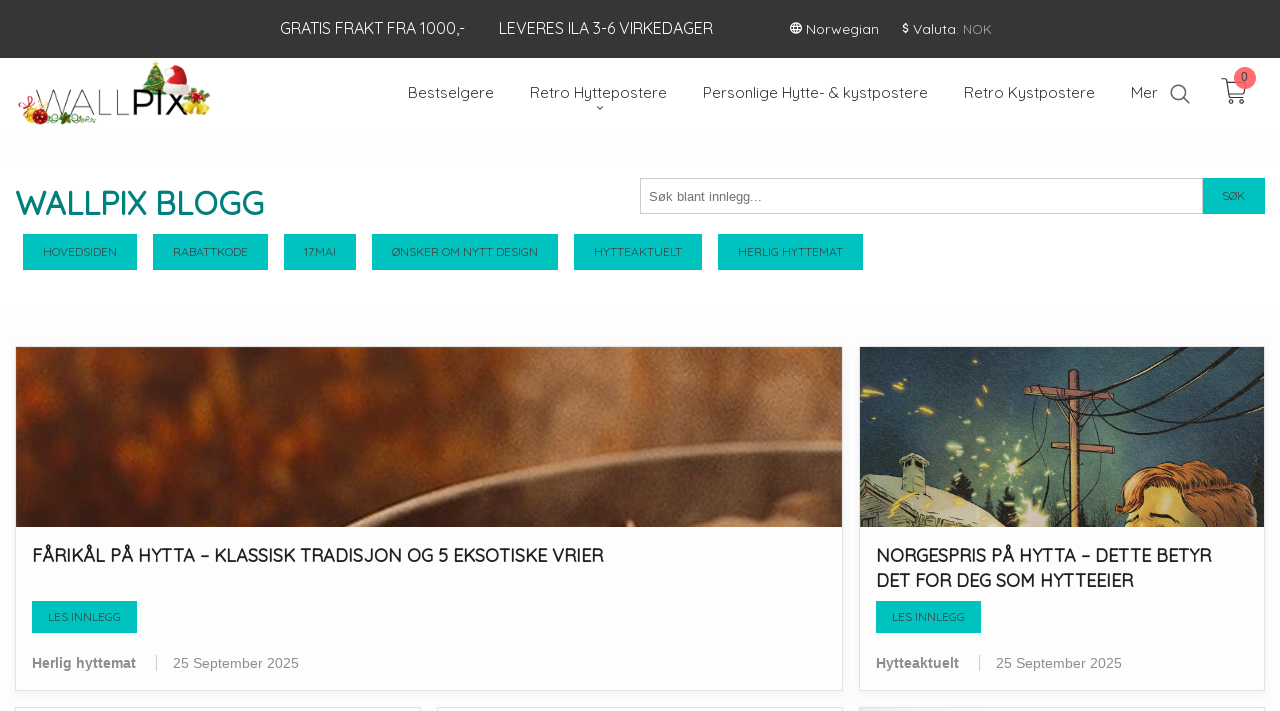

--- FILE ---
content_type: text/html
request_url: https://wallpix.no/blog
body_size: 23144
content:
<!DOCTYPE html>

<!--[if IE 7]>    <html class="lt-ie10 lt-ie9 lt-ie8 ie7 no-js flyout_menu" lang="no"> <![endif]-->
<!--[if IE 8]>    <html class="lt-ie10 lt-ie9 ie8 no-js flyout_menu" lang="no"> <![endif]-->
<!--[if IE 9]>    <html class="lt-ie10 ie9 no-js flyout_menu" lang="no"> <![endif]-->
<!--[if (gt IE 9)|!(IE)]><!--> <html class="no-js flyout_menu" lang="no"> <!--<![endif]-->

<head prefix="og: http://ogp.me/ns# fb: http://ogp.me/ns/fb# product: http://ogp.me/ns/product#">
    <meta http-equiv="Content-Type" content="text/html; charset=UTF-8">
    <meta http-equiv="X-UA-Compatible" content="IE=edge">
    
    <title></title>

    <meta name="description" content="">

    <meta name="keywords" content="">

<meta name="csrf-token" content="dMAv0oSCEyx1eiOxDtrU1cp81S18ae2X5hus6oZp">    <link rel="shortcut icon" href="/favicon.ico">

    
<meta property="og:url" content="https://wallpix.no/blog">
<meta property="og:site_name" content="WALLPIX">
<meta property="og:locale" content="nb_NO"><!-- Pioneer scripts & style -->
<meta name="viewport" content="width=device-width, initial-scale=1.0, minimum-scale=1">
<!-- Android Lollipop theme support: http://updates.html5rocks.com/2014/11/Support-for-theme-color-in-Chrome-39-for-Android -->
<meta name="theme-color" content="#00C2BE">

<link href="/assets/themes/vertex/css/vertex.compiled.css?ver=1759506011" rel="preload" as="style">
<link href="/assets/themes/vertex/css/vertex.compiled.css?ver=1759506011" rel="stylesheet" type="text/css">


<script type="text/javascript" src="/assets/js/modernizr.min-dev.js"></script>
<script>
    window.FEATURES = (function() {
        var list = {"16":1,"24ai":1,"24chat":1,"24marketing":1,"24nb":1,"api":1,"barcode_order":1,"batch_process":1,"blog":1,"boxpacker":1,"criteo":1,"customer_stock_notification":1,"dhl":1,"discount":1,"discount_marketing_link":1,"dropshipping":1,"email_redesign":1,"facebook_dpa":1,"facebook_product_catalog":1,"fiken":1,"frontendfaq":1,"giftcard":1,"google_analytics_4":1,"google_shopping":1,"localization":1,"logistra":1,"logistra_return_label":1,"mailmojo":1,"mega_menu":1,"modal_cart":1,"modal_cart_free_shipping_reminder":1,"modal_cart_products":1,"newsletter":1,"om2_multihandling":1,"pickuppoints":1,"pickuppoints_custom":1,"popup_module":1,"printnode":1,"product_bundles":1,"product_image_slider":1,"product_management_2":1,"product_management_2_customize_layout":1,"product_sorting":1,"reseller":1,"slider":1,"snapchat":1,"stock_reminders":1,"text":1,"thumb_attribute_connection":1,"tripletex":1,"two":1,"two_search_api":1,"update_price_on_attribute_change":1,"users":1,"vipps_express":1,"webshop":1};

        return {
            get: function(name) { return name in list; }
        };
    })();

    if (window.FEATURES.get('facebook_dpa')) {
                facebook_dpa_id = "3485861034817458";
            }

</script>

   

<!-- Global site tag (gtag.js) - Google Analytics -->
<script type="text/plain" data-category="analytics" async src="https://www.googletagmanager.com/gtag/js?id=G-82S7M9N0KV"></script>
<script type="text/plain" data-category="analytics">
  window.dataLayer = window.dataLayer || [];
  function gtag(){dataLayer.push(arguments);}
  gtag('js', new Date());

      gtag('config', 'G-396607716');
    gtag('config', 'G-82S7M9N0KV', {
      theme: 'vertex',
      activeCheckout: 'checkout'
  });
</script>

<script>
    class Item {
        product = {};

        constructor(product) {
            this.product = product;
        }

        #setItemVariant() {
            this.product.item_variant = Array.from(document.querySelectorAll('div.product__attribute'))
                ?.reduce((previousValue, currentValue, currentIndex, array) => {
                    let selectOptions = Array.from(currentValue.children[1].children[0].children);

                    if (!selectOptions.some(option => option.tagName === 'OPTGROUP')) {
                        let attribute = currentValue.children[0].children[0].innerHTML;
                        let value = selectOptions.find(attributeValue => attributeValue.selected).innerHTML;

                        return previousValue += `${attribute}: ${value}${array.length && currentIndex !== array.length - 1 ? ', ' : ''}`;
                    }
                }, '');
        }

        #attachEventListeners() {
            document.querySelectorAll('select.js-attribute').forEach(selector => selector.addEventListener('change', () => this.#setItemVariant()));

            const buyProductButton = document.querySelector('button.js-product__buy-button');

            if (buyProductButton) {
                buyProductButton.addEventListener('click', () => {
                    gtag('event', 'add_to_cart', {
                        currency: 'NOK',
                        value: this.product.value,
                        items: [{ ...this.product, quantity: parseInt(document.getElementById('buy_count').value) }]
                    });
                });
            }

            const buyBundleButton = document.querySelector('button.js-bundle__buy-button');

            if (buyBundleButton) {
                buyBundleButton.addEventListener('click', () => {
                    gtag('event', 'add_to_cart', {
                        currency: 'NOK',
                        value: this.product.value,
                        items: [this.product]
                    });
                });
            }

            const wishListButton = document.querySelector('.product__wishlist-button:not(.disabled)');

            if (wishListButton) {
                wishListButton.addEventListener('click', () => {
                    gtag('event', 'add_to_wishlist', {
                        currency: 'NOK',
                        value: this.product.value,
                        items: [{ ...this.product, quantity: parseInt(document.getElementById('buy_count').value) }],
                    });
                });
            }
        }

        async initialize() {
            await this.#setItemVariant();
            this.#attachEventListeners();

            gtag('event', 'view_item', {
                currency: 'NOK',
                value: this.product.value,
                items: [this.product]
            });
        }
    }
</script>
<!-- Google Analytics -->
<script type="text/plain" data-category="analytics">

    (function (i, s, o, g, r, a, m) {
        i['GoogleAnalyticsObject'] = r;
        i[r] = i[r] || function () {
            (i[r].q = i[r].q || []).push(arguments)
        }, i[r].l = 1 * new Date();
        a = s.createElement(o),
            m = s.getElementsByTagName(o)[0];
        a.async = 1;
        a.src = g;
        m.parentNode.insertBefore(a, m)
    })(window, document, 'script', '//www.google-analytics.com/analytics.js', 'ga');

        ga('create', 'UA-127904725-2', 'auto');
        
    ga('create', 'UA-24343184-8', 'auto', '24nb');

        ga('24nb.send', 'pageview');

    
        ga('send', 'pageview');

    
    
</script>
<div id="sincos-sc"></div>

<script>
    window.SERVER_DATA={"checkoutUrl":"checkout","cartFullHeight":1,"languageId":"1","currency":"NOK","usesFreeShippingReminder":false,"freeShippingCutoff":"299","useProductUpSell":true,"googleAnalytics4Enabled":true};
</script>
<script src="/js/slider-cart.js?v=92f548de5fc28f3f8f7079c8ad30e93f" type="text/javascript"></script>
<meta name="facebook-domain-verification" content="balfkwvj5gmbwarbq8i75m64ntsafe" />

<!-- Google Tag Manager -->
<script>(function(w,d,s,l,i){w[l]=w[l]||[];w[l].push({'gtm.start':
new Date().getTime(),event:'gtm.js'});var
f=d.getElementsByTagName(s)[0],
j=d.createElement(s),dl=l!='dataLayer'?'&l='+l:'';j.async=true;j.src=
'https://www.googletagmanager.com/gtm.js?id='+i+dl;f.parentNode.insertBefore(j,f);
})(window,document,'script','dataLayer','GTM-W39RZHM');</script>
<!-- End Google Tag Manager -->


<script src="https://assets.mailmojo.no/sdk.js" data-token="yR2WFSHYClJGOx4iTm1fT5lEl4kg9F" async></script>



<style type="text/css">
@media all and (max-width: 480px) {
  .equal-height-column {
    width: 50%;
  }
}

/*
.nor_lang, .eng_lang {
  position: fixed;
  z-index: 9999;
}
.eng_lang img, .nor_lang img {
  max-width: 24px;
  height: auto;
}

.nor_lang {
  top: 1.5rem;
  left: 1.25rem;
  transition: 0.05s ease-in-out all;
}

.eng_lang {
  top: 3rem;
  left: 1.25rem;
  transition: 0.05s ease-in-out all;
}

.sticky-nav .nor_lang {
  top: 0.75rem;
}
.sticky-nav .eng_lang {
  top: 2rem;
}

@media only screen and (max-width: 1500px) {
  .nor_lang, .eng_lang {
    left: 0.5rem;
  }
}

@media only screen and (max-width: 1024px) {
  .nor_lang, .eng_lang {
    position: absolute;
    z-index: 9999;
    top: 2.5rem !important;
  }

  .nor_lang {
    left: 6.5rem;
  }

  .eng_lang {
    left: 8.5rem;
  }

}

@media only screen and (max-width: 720px) {
  .nor_lang, .eng_lang {
    position: absolute;
    z-index: 1500;
    top: 2rem !important;
  }

  .nor_lang {
    left: 4.5rem;
  }

  .eng_lang {
    left: 6.5rem;
  }

}

@media only screen and (max-width: 375px) {
  .nor_lang, .eng_lang {
    position: absolute;
    z-index: 1500;
  }

  .nor_lang {
    top: 1.25rem !important;
    left: 3.25rem;
  }

  .eng_lang {
    top: 2.75rem !important;
    left: 3.25rem;
  }

}

*/

</style>


<style>
    #launcherFrame {
        bottom: 4rem !important;
        right: 0rem !important;
    }
    div#mobile li {
    font-size: 0.8rem;
}
</style>



<!-- Facebook Domain Verification -->
<meta name="facebook-domain-verification" content="balfkwvj5gmbwarbq8i75m64ntsafe" />
<!-- End of Facebook Domain Verification -->
<link rel="stylesheet" href="/css/cookie_consent.css">
<script defer src="/js/cookie_consent.js"></script>
<script>
    window.dataLayer = window.dataLayer || [];
    function gtag(){dataLayer.push(arguments);}

    // Set default consent to 'denied' as a placeholder
    // Determine actual values based on your own requirements
    gtag('consent', 'default', {
        'ad_storage': 'denied',
        'ad_user_data': 'denied',
        'ad_personalization': 'denied',
        'analytics_storage': 'denied',
        'url_passthrough': 'denied'
    });

</script>

<script>

    window.addEventListener('load', function(){

        CookieConsent.run({
            cookie: {
                name: 'cookie_consent_cookie',
                domain: window.location.hostname,
                path: '/',
                expiresAfterDays: 30,
                sameSite: 'Lax'
            },
            disablePageInteraction: true,
            guiOptions: {
                consentModal: {
                    layout: 'box inline',
                    position: 'middle center',
                    equalWeightButtons: false,
                }
            },
            categories: {
                necessary: {
                    enabled: true,
                    readonly: true,
                },
                analytics: {},
                targeting: {}
            },
            language: {
                default: 'no',
                translations: {
                    no: {
                        consentModal: {
                            title: 'Vi bruker cookies!',
                            description: '<p>Vi benytter første- og tredjeparts cookies (informasjonskapsler).</p><br><br><p>Cookies bruker til: </p><br><ul style="padding-left:3px;"><li>Nødvendige funksjoner på nettsiden</li><li>Analyse og statistikk</li><li>Markedsføring som kan brukes for personlig tilpasning av annonser</li></ul><br><p>Velg “Godta alle” om du aksepterer vår bruk av cookie. Hvis du ønsker å endre på cookie-innstillingene, velg “La meg velge selv”.</p><br><p>Les mer om vår Cookie policy <a href="/side/cookies">her.</a></p>',
                            acceptAllBtn: 'Godta alle',
                            acceptNecessaryBtn: 'Godta kun nødvendige',
                            showPreferencesBtn: 'La meg velge selv',
                        },
                        preferencesModal: {
                            title: 'Innstillinger',
                            acceptAllBtn: 'Godta alle',
                            acceptNecessaryBtn: 'Godta kun nødvendige',
                            savePreferencesBtn: 'Lagre og godta innstillinger',
                            closeIconLabel: 'Lukk',
                            sections: [
                                {
                                    title: 'Bruk av cookies 📢',
                                    description: 'Vi bruker cookies for å sikre deg en optimal opplevelse i nettbutikken vår. Noen cookies er påkrevd for at nettbutikken skal fungere. Les mer om vår <a href="/side/sikkerhet_og_personvern" class="cc-link">personvernerklæring</a>.'
                                },
                                {
                                    title: 'Helt nødvendige cookies',
                                    description: 'Cookies som er helt nødvendig for at nettbutikken skal fungere. Man får ikke handlet i nettbutikken uten disse.',
                                },
                                {
                                    title: 'Cookies rundt analyse og oppsamling av statistikk',
                                    description: 'Cookie som lagrer anonym statistikk av besøkende i nettbutikken. Disse brukes av nettbutikkeier for å lære seg mer om hvem publikummet sitt er.',
                                    linkedCategory: 'analytics'
                                },
                                {
                                    title: 'Cookies rundt markedsføring og retargeting',
                                    description: 'Cookies som samler informasjon om din bruk av nettsiden slik at markedsføring kan tilpasses deg.',
                                    linkedCategory: 'targeting'
                                },
                                {
                                    title: 'Mer informasjon',
                                    description: 'Ved spørsmål om vår policy rundt cookies og dine valg, ta gjerne kontakt med oss på <a href="mailto:post@wallpix.no">post@wallpix.no</a>.'
                                }
                            ]
                        }
                    }
                }
            }
        });
    });
</script>

<script type="text/plain" data-category="targeting">
    window.dataLayer = window.dataLayer || [];
    function gtag(){ dataLayer.push(arguments); }
    gtag('consent', 'update', {
        'ad_storage': 'granted',
        'ad_user_data': 'granted',
        'ad_personalization': 'granted'
    });
</script>

<script type="text/plain" data-category="analytics">
    window.dataLayer = window.dataLayer || [];
    function gtag(){ dataLayer.push(arguments); }
    gtag('consent', 'update', {
        'analytics_storage': 'granted',
        'url_passthrough': 'granted'
    });
</script>

        </head>

<body class="sticky-footer-menu">

    <a href="#main-content" class="sr-only">Gå til innholdet</a>

    <input type="checkbox" id="menu-toggler">

<script>
    document.addEventListener('DOMContentLoaded', function() {
        $('#menu-toggler').change(function() {
            $('body')[this.checked ? 'addClass' : 'removeClass']('menu-open');
        });
    });
</script>

<label id="menu-mask" for="menu-toggler" style="cursor: url([data-uri]),zoom-out"> </label>
<nav id="menu">
    <header>
        <h3>Meny</h3>
        <label for="menu-toggler" class="menu-close">
            <svg xmlns="http://www.w3.org/2000/svg" width="24" height="24" viewBox="0 0 24 24" fill="none" stroke="currentColor" stroke-width="2" stroke-linecap="round" stroke-linejoin="round" class="feather feather-x"><line x1="18" y1="6" x2="6" y2="18"></line> <line x1="6" y1="6" x2="18" y2="18"></line></svg>
        </label>
    </header>

    <ul class="menu--level-0">
<li id="menu-frontpage-link" class=""><div class="menu-item-wrap"><a href="https://wallpix.no/">Forside</a></div></li><li class=""><div class="menu-item-wrap"><a href="/butikk/bestselgere">Bestselgere</a></div></li><li class="parent"><input type="checkbox" id="menu-307-opener" class="menu--opener" ><div class="menu-item-wrap"><a href="/butikk/hyttepostere-1">Retro Hyttepostere</a><label for="menu-307-opener"><i class="icon-keyboard-arrow-down icon-large"></i></label></div><ul class="menu--level-1">
<li class=""><div class="menu-item-wrap"><a href="/butikk/hyttepostere-1/a-a-alle-postere">A-Å ALLE POSTERE</a></div></li><li class="parent"><input type="checkbox" id="menu-529-opener" class="menu--opener" ><div class="menu-item-wrap"><a href="/butikk/hyttepostere-1/generelle-retro-hyttepostere-1">GENERELLE RETRO HYTTEPOSTERE</a><label for="menu-529-opener"><i class="icon-keyboard-arrow-down icon-large"></i></label></div><ul class="menu--level-2">
<li class=""><div class="menu-item-wrap"><a href="/butikk/hyttepostere-1/generelle-retro-hyttepostere-1/retro">Retro tekstpostere</a></div></li><li class=""><div class="menu-item-wrap"><a href="/butikk/hyttepostere-1/generelle-retro-hyttepostere-1/retro-pin-ups-modeller">Retro Portretter </a></div></li><li class=""><div class="menu-item-wrap"><a href="/butikk/hyttepostere-1/generelle-retro-hyttepostere-1/retro-artsy">Retro artsy</a></div></li><li class=""><div class="menu-item-wrap"><a href="/butikk/hyttepostere-1/generelle-retro-hyttepostere-1/dreamy-illustrasjoner-og-foto">Dreamy illustrasjoner og foto </a></div></li><li class=""><div class="menu-item-wrap"><a href="/butikk/hyttepostere-1/generelle-retro-hyttepostere-1/akvarellpostere">Akvarellpostere</a></div></li><li class=""><div class="menu-item-wrap"><a href="/butikk/hyttepostere-1/generelle-retro-hyttepostere-1/maleripostere-1">Maleripostere </a></div></li><li class=""><div class="menu-item-wrap"><a href="/butikk/hyttepostere-1/generelle-retro-hyttepostere-1/retro-illustrasjoner">Retro illustrasjoner </a></div></li><li class=""><div class="menu-item-wrap"><a href="/butikk/hyttepostere-1/generelle-retro-hyttepostere-1/retro-pop-art">Retro pop-art</a></div></li><li class=""><div class="menu-item-wrap"><a href="/butikk/hyttepostere-1/generelle-retro-hyttepostere-1/retro-doodle-abstrakt">Retro doodle & abstrakt </a></div></li><li class="parent"><input type="checkbox" id="menu-559-opener" class="menu--opener" ><div class="menu-item-wrap"><a href="/butikk/hyttepostere-1/generelle-retro-hyttepostere-1/bildepostere-til-hytta-1">Bildepostere til hytta </a><label for="menu-559-opener"><i class="icon-keyboard-arrow-down icon-large"></i></label></div><ul class="menu--level-3">
<li class=""><div class="menu-item-wrap"><a href="/butikk/hyttepostere-1/generelle-retro-hyttepostere-1/bildepostere-til-hytta-1/historiske-bilder-2">Historiske bilder </a></div></li><li class=""><div class="menu-item-wrap"><a href="/butikk/hyttepostere-1/generelle-retro-hyttepostere-1/bildepostere-til-hytta-1/dyreliv">Dyreliv </a></div></li><li class=""><div class="menu-item-wrap"><a href="/butikk/hyttepostere-1/generelle-retro-hyttepostere-1/bildepostere-til-hytta-1/humoristiske">Humoristiske </a></div></li><li class=""><div class="menu-item-wrap"><a href="/butikk/hyttepostere-1/generelle-retro-hyttepostere-1/bildepostere-til-hytta-1/humoristiske-1">Humoristiske </a></div></li></ul>
</li></ul>
</li><li class=""><div class="menu-item-wrap"><a href="/butikk/hyttepostere-1/a-2">A</a></div></li><li class=""><div class="menu-item-wrap"><a href="/butikk/hyttepostere-1/b-1">B</a></div></li><li class=""><div class="menu-item-wrap"><a href="/butikk/hyttepostere-1/c-1">C</a></div></li><li class=""><div class="menu-item-wrap"><a href="/butikk/hyttepostere-1/d-1">D</a></div></li><li class=""><div class="menu-item-wrap"><a href="/butikk/hyttepostere-1/e-1">E</a></div></li><li class=""><div class="menu-item-wrap"><a href="/butikk/hyttepostere-1/f-1">F</a></div></li><li class=""><div class="menu-item-wrap"><a href="/butikk/hyttepostere-1/g-1">G</a></div></li><li class=""><div class="menu-item-wrap"><a href="/butikk/hyttepostere-1/h-1">H</a></div></li><li class=""><div class="menu-item-wrap"><a href="/butikk/hyttepostere-1/i-1">I</a></div></li><li class=""><div class="menu-item-wrap"><a href="/butikk/hyttepostere-1/j-1">J</a></div></li><li class=""><div class="menu-item-wrap"><a href="/butikk/hyttepostere-1/k-1">K</a></div></li><li class=""><div class="menu-item-wrap"><a href="/butikk/hyttepostere-1/l-1">L</a></div></li><li class=""><div class="menu-item-wrap"><a href="/butikk/hyttepostere-1/m-1">M</a></div></li><li class=""><div class="menu-item-wrap"><a href="/butikk/hyttepostere-1/n-1">N</a></div></li><li class=""><div class="menu-item-wrap"><a href="/butikk/hyttepostere-1/o-2">O</a></div></li><li class=""><div class="menu-item-wrap"><a href="/butikk/hyttepostere-1/p-1">P</a></div></li><li class=""><div class="menu-item-wrap"><a href="/butikk/hyttepostere-1/q-1">Q</a></div></li><li class=""><div class="menu-item-wrap"><a href="/butikk/hyttepostere-1/r-1">R</a></div></li><li class=""><div class="menu-item-wrap"><a href="/butikk/hyttepostere-1/s-1">S</a></div></li><li class=""><div class="menu-item-wrap"><a href="/butikk/hyttepostere-1/t-1">T</a></div></li><li class=""><div class="menu-item-wrap"><a href="/butikk/hyttepostere-1/u-1">U</a></div></li><li class=""><div class="menu-item-wrap"><a href="/butikk/hyttepostere-1/v-1">V</a></div></li><li class=""><div class="menu-item-wrap"><a href="/butikk/hyttepostere-1/w-1">W</a></div></li><li class=""><div class="menu-item-wrap"><a href="/butikk/hyttepostere-1/x-1">X</a></div></li><li class=""><div class="menu-item-wrap"><a href="/butikk/hyttepostere-1/y-1">Y</a></div></li><li class=""><div class="menu-item-wrap"><a href="/butikk/hyttepostere-1/z-1">Z</a></div></li><li class=""><div class="menu-item-wrap"><a href="/butikk/hyttepostere-1/ae-1">Æ</a></div></li><li class=""><div class="menu-item-wrap"><a href="/butikk/hyttepostere-1/o-3">Ø</a></div></li><li class=""><div class="menu-item-wrap"><a href="/butikk/hyttepostere-1/a-3">Å</a></div></li></ul>
</li><li class=""><div class="menu-item-wrap"><a href="/butikk/personlige-hyttepostere-1">Personlige Hytte- & kystpostere</a></div></li><li class=""><div class="menu-item-wrap"><a href="/butikk/kystpostere">Retro Kystpostere</a></div></li><li class="parent"><input type="checkbox" id="menu-364-opener" class="menu--opener" ><div class="menu-item-wrap"><a href="/butikk/tegning-og-maleripostere">Malte Hytte- & kystpostere</a><label for="menu-364-opener"><i class="icon-keyboard-arrow-down icon-large"></i></label></div><ul class="menu--level-1">
<li class=""><div class="menu-item-wrap"><a href="/butikk/tegning-og-maleripostere/malte-kystpostere">Malte Kystpostere</a></div></li><li class=""><div class="menu-item-wrap"><a href="https://www.wallpix.no/butikk/hyttepostere-1/generelle-retro-hyttepostere-1/akvarellpostere" target="_self">Malte hyttepostere</a></div></li><li class=""><div class="menu-item-wrap"><a href="/butikk/tegning-og-maleripostere/tegnede-postere">Tegnede hyttepostere </a></div></li></ul>
</li><li class="parent"><input type="checkbox" id="menu-194-opener" class="menu--opener" ><div class="menu-item-wrap"><a href="/butikk/interior">Kopper </a><label for="menu-194-opener"><i class="icon-keyboard-arrow-down icon-large"></i></label></div><ul class="menu--level-1">
<li class=""><div class="menu-item-wrap"><a href="/butikk/interior/kopper">Hyttekopper </a></div></li><li class="parent"><input type="checkbox" id="menu-339-opener" class="menu--opener" ><div class="menu-item-wrap"><a href="/butikk/interior/arbeidskopper">Yrkeskopper</a><label for="menu-339-opener"><i class="icon-keyboard-arrow-down icon-large"></i></label></div><ul class="menu--level-2">
<li class="parent"><input type="checkbox" id="menu-340-opener" class="menu--opener" ><div class="menu-item-wrap"><a href="/butikk/interior/arbeidskopper/handverk-bygg-og-anlegg">Håndverkkopper</a><label for="menu-340-opener"><i class="icon-keyboard-arrow-down icon-large"></i></label></div><ul class="menu--level-3">
<li class=""><div class="menu-item-wrap"><a href="/butikk/interior/arbeidskopper/handverk-bygg-og-anlegg/generelle">Generelle</a></div></li><li class=""><div class="menu-item-wrap"><a href="/butikk/interior/arbeidskopper/handverk-bygg-og-anlegg/ledelse-og-byggherre">Ledelse og byggherre</a></div></li><li class=""><div class="menu-item-wrap"><a href="/butikk/interior/arbeidskopper/handverk-bygg-og-anlegg/tomrer">Tømrer- og Forskalingsnekkerkopper</a></div></li><li class=""><div class="menu-item-wrap"><a href="/butikk/interior/arbeidskopper/handverk-bygg-og-anlegg/elektrikker">Elektrikerkopper</a></div></li><li class=""><div class="menu-item-wrap"><a href="/butikk/interior/arbeidskopper/handverk-bygg-og-anlegg/rorlegger">Rørleggerkopper</a></div></li><li class=""><div class="menu-item-wrap"><a href="/butikk/interior/arbeidskopper/handverk-bygg-og-anlegg/blikkenslagerkopper">Blikkenslagerkopper</a></div></li><li class=""><div class="menu-item-wrap"><a href="/butikk/interior/arbeidskopper/handverk-bygg-og-anlegg/murer">Mur- Betong- & flisleggerkopper</a></div></li><li class=""><div class="menu-item-wrap"><a href="/butikk/interior/arbeidskopper/handverk-bygg-og-anlegg/anleggsgartner">Anleggsgartner </a></div></li><li class=""><div class="menu-item-wrap"><a href="/butikk/interior/arbeidskopper/handverk-bygg-og-anlegg/malerkopper">Malerkopper</a></div></li><li class=""><div class="menu-item-wrap"><a href="/butikk/interior/arbeidskopper/handverk-bygg-og-anlegg/anleggskopper">Anleggskopper</a></div></li><li class=""><div class="menu-item-wrap"><a href="/butikk/interior/arbeidskopper/handverk-bygg-og-anlegg/transport-av-materiell">Transport av materiell</a></div></li><li class=""><div class="menu-item-wrap"><a href="/butikk/interior/arbeidskopper/handverk-bygg-og-anlegg/mekaniker">Mekanikerkopper</a></div></li><li class=""><div class="menu-item-wrap"><a href="/butikk/interior/arbeidskopper/handverk-bygg-og-anlegg/lasesmedkopper">Låsesmedkopper</a></div></li><li class=""><div class="menu-item-wrap"><a href="/butikk/interior/arbeidskopper/handverk-bygg-og-anlegg/kontorrottekopper">Kontorrottekopper</a></div></li><li class=""><div class="menu-item-wrap"><a href="/butikk/interior/arbeidskopper/handverk-bygg-og-anlegg/asfaltor">Asfaltør</a></div></li><li class=""><div class="menu-item-wrap"><a href="/butikk/interior/arbeidskopper/handverk-bygg-og-anlegg/stilasmontor">Stilasmontør</a></div></li><li class=""><div class="menu-item-wrap"><a href="/butikk/interior/arbeidskopper/handverk-bygg-og-anlegg/fjell-og-tunnel">Fjell og tunnel </a></div></li></ul>
</li><li class="parent"><input type="checkbox" id="menu-547-opener" class="menu--opener" ><div class="menu-item-wrap"><a href="/butikk/interior/arbeidskopper/helsepersonellkopper">Helsepersonellkopper</a><label for="menu-547-opener"><i class="icon-keyboard-arrow-down icon-large"></i></label></div><ul class="menu--level-3">
<li class=""><div class="menu-item-wrap"><a href="/butikk/interior/arbeidskopper/helsepersonellkopper/for-alle-i-helsesektoren">For alle i helsesektoren </a></div></li><li class=""><div class="menu-item-wrap"><a href="/butikk/interior/arbeidskopper/helsepersonellkopper/sykepleier">Sykepleier </a></div></li><li class=""><div class="menu-item-wrap"><a href="/butikk/interior/arbeidskopper/helsepersonellkopper/helsefagarbeider">Helsefagarbeider</a></div></li><li class=""><div class="menu-item-wrap"><a href="/butikk/interior/arbeidskopper/helsepersonellkopper/vernepleier">Vernepleier</a></div></li><li class=""><div class="menu-item-wrap"><a href="/butikk/interior/arbeidskopper/helsepersonellkopper/lege">Lege</a></div></li><li class=""><div class="menu-item-wrap"><a href="/butikk/interior/arbeidskopper/helsepersonellkopper/helsesekretaer">Helsesekretær</a></div></li><li class=""><div class="menu-item-wrap"><a href="/butikk/interior/arbeidskopper/helsepersonellkopper/portor">Portør</a></div></li></ul>
</li></ul>
</li><li class=""><div class="menu-item-wrap"><a href="/butikk/interior/paskekopper">Påskekopper</a></div></li><li class=""><div class="menu-item-wrap"><a href="/butikk/interior/17-mai-kopper">17.Mai-Kopper</a></div></li><li class=""><div class="menu-item-wrap"><a href="/butikk/interior/batkopper">Båtkopper</a></div></li><li class=""><div class="menu-item-wrap"><a href="/butikk/interior/disc-golf-kopper">Disc golf kopper </a></div></li><li class="parent"><input type="checkbox" id="menu-410-opener" class="menu--opener" ><div class="menu-item-wrap"><a href="/butikk/interior/90-s-1">90´s</a><label for="menu-410-opener"><i class="icon-keyboard-arrow-down icon-large"></i></label></div><ul class="menu--level-2">
<li class=""><div class="menu-item-wrap"><a href="/butikk/interior/90-s-1/1990-kopper">1990 kopper</a></div></li><li class=""><div class="menu-item-wrap"><a href="/butikk/interior/90-s-1/1991-kopper">1991 kopper</a></div></li><li class=""><div class="menu-item-wrap"><a href="/butikk/interior/90-s-1/1992-kopper">1992 kopper</a></div></li><li class=""><div class="menu-item-wrap"><a href="/butikk/interior/90-s-1/1993-kopper">1993 kopper</a></div></li><li class=""><div class="menu-item-wrap"><a href="/butikk/interior/90-s-1/1994-kopper">1994 kopper</a></div></li><li class=""><div class="menu-item-wrap"><a href="/butikk/interior/90-s-1/1995-kopper">1995 kopper </a></div></li><li class=""><div class="menu-item-wrap"><a href="/butikk/interior/90-s-1/1996-kopper">1996 kopper</a></div></li><li class=""><div class="menu-item-wrap"><a href="/butikk/interior/90-s-1/1997-kopper">1997 kopper </a></div></li><li class=""><div class="menu-item-wrap"><a href="/butikk/interior/90-s-1/1998-kopper">1998 kopper</a></div></li><li class=""><div class="menu-item-wrap"><a href="/butikk/interior/90-s-1/1999-kopper">1999 kopper </a></div></li></ul>
</li></ul>
</li><li class=""><div class="menu-item-wrap"><a href="/butikk/retro-fotografi">Retro Fotografi</a></div></li><li class="parent"><input type="checkbox" id="menu-564-opener" class="menu--opener" ><div class="menu-item-wrap"><a href="/butikk/digitalisering-forstorring">Digitalisering / Forstørring </a><label for="menu-564-opener"><i class="icon-keyboard-arrow-down icon-large"></i></label></div><ul class="menu--level-1">
<li class=""><div class="menu-item-wrap"><a href="/butikk/digitalisering-forstorring/forstorrelser">Forstørrelser</a></div></li><li class=""><div class="menu-item-wrap"><a href="/butikk/digitalisering-forstorring/digitaliser-gamle-papirbilder">Digitaliser gamle papirbilder </a></div></li><li class=""><div class="menu-item-wrap"><a href="/butikk/digitalisering-forstorring/digitaliser-negativer">Digitaliser negativer</a></div></li><li class=""><div class="menu-item-wrap"><a href="/butikk/digitalisering-forstorring/digitaliser-lysbilder">Digitaliser lysbilder</a></div></li><li class=""><div class="menu-item-wrap"><a href="/butikk/digitalisering-forstorring/digitalisering-minidv-og-vhs">Digitalisering MiniDv og VHS</a></div></li></ul>
</li><li class=""><div class="menu-item-wrap"><a href="/butikk/unike-bestillingsverk">Unike bestillingsverk </a></div></li><li class="parent"><input type="checkbox" id="menu-457-opener" class="menu--opener" ><div class="menu-item-wrap"><a href="/butikk/flaskeetiketter-selvklebende">Flaskeetiketter , selvklebende</a><label for="menu-457-opener"><i class="icon-keyboard-arrow-down icon-large"></i></label></div><ul class="menu--level-1">
<li class=""><div class="menu-item-wrap"><a href="/butikk/flaskeetiketter-selvklebende/jul-1">Jul</a></div></li><li class=""><div class="menu-item-wrap"><a href="/butikk/flaskeetiketter-selvklebende/18-frekke-juleetiketter">18+ Frekke juleetiketter </a></div></li><li class="parent"><input type="checkbox" id="menu-464-opener" class="menu--opener" ><div class="menu-item-wrap"><a href="/butikk/flaskeetiketter-selvklebende/hytte-retro">Hytte, retro</a><label for="menu-464-opener"><i class="icon-keyboard-arrow-down icon-large"></i></label></div><ul class="menu--level-2">
<li class=""><div class="menu-item-wrap"><a href="/butikk/flaskeetiketter-selvklebende/hytte-retro/generelle-retro-hyttepostere">GENERELLE RETRO HYTTEETIKETTER</a></div></li><li class=""><div class="menu-item-wrap"><a href="/butikk/flaskeetiketter-selvklebende/hytte-retro/a">A</a></div></li><li class=""><div class="menu-item-wrap"><a href="/butikk/flaskeetiketter-selvklebende/hytte-retro/b">B</a></div></li><li class=""><div class="menu-item-wrap"><a href="/butikk/flaskeetiketter-selvklebende/hytte-retro/c">C</a></div></li><li class=""><div class="menu-item-wrap"><a href="/butikk/flaskeetiketter-selvklebende/hytte-retro/d">D</a></div></li><li class=""><div class="menu-item-wrap"><a href="/butikk/flaskeetiketter-selvklebende/hytte-retro/e">E</a></div></li><li class=""><div class="menu-item-wrap"><a href="/butikk/flaskeetiketter-selvklebende/hytte-retro/f">F</a></div></li><li class=""><div class="menu-item-wrap"><a href="/butikk/flaskeetiketter-selvklebende/hytte-retro/g">G</a></div></li><li class=""><div class="menu-item-wrap"><a href="/butikk/flaskeetiketter-selvklebende/hytte-retro/h">H</a></div></li><li class=""><div class="menu-item-wrap"><a href="/butikk/flaskeetiketter-selvklebende/hytte-retro/i">I</a></div></li><li class=""><div class="menu-item-wrap"><a href="/butikk/flaskeetiketter-selvklebende/hytte-retro/j">J</a></div></li><li class=""><div class="menu-item-wrap"><a href="/butikk/flaskeetiketter-selvklebende/hytte-retro/k">K</a></div></li><li class=""><div class="menu-item-wrap"><a href="/butikk/flaskeetiketter-selvklebende/hytte-retro/l">L</a></div></li><li class=""><div class="menu-item-wrap"><a href="/butikk/flaskeetiketter-selvklebende/hytte-retro/m">M</a></div></li><li class=""><div class="menu-item-wrap"><a href="/butikk/flaskeetiketter-selvklebende/hytte-retro/n">N</a></div></li><li class=""><div class="menu-item-wrap"><a href="/butikk/flaskeetiketter-selvklebende/hytte-retro/o">O</a></div></li><li class=""><div class="menu-item-wrap"><a href="/butikk/flaskeetiketter-selvklebende/hytte-retro/p">P</a></div></li><li class=""><div class="menu-item-wrap"><a href="/butikk/flaskeetiketter-selvklebende/hytte-retro/q">Q</a></div></li><li class=""><div class="menu-item-wrap"><a href="/butikk/flaskeetiketter-selvklebende/hytte-retro/r">R</a></div></li><li class=""><div class="menu-item-wrap"><a href="/butikk/flaskeetiketter-selvklebende/hytte-retro/s">S</a></div></li><li class=""><div class="menu-item-wrap"><a href="/butikk/flaskeetiketter-selvklebende/hytte-retro/t">T</a></div></li><li class=""><div class="menu-item-wrap"><a href="/butikk/flaskeetiketter-selvklebende/hytte-retro/u">U</a></div></li><li class=""><div class="menu-item-wrap"><a href="/butikk/flaskeetiketter-selvklebende/hytte-retro/v">V</a></div></li><li class=""><div class="menu-item-wrap"><a href="/butikk/flaskeetiketter-selvklebende/hytte-retro/w">W</a></div></li><li class=""><div class="menu-item-wrap"><a href="/butikk/flaskeetiketter-selvklebende/hytte-retro/x">X</a></div></li><li class=""><div class="menu-item-wrap"><a href="/butikk/flaskeetiketter-selvklebende/hytte-retro/y">Y</a></div></li><li class=""><div class="menu-item-wrap"><a href="/butikk/flaskeetiketter-selvklebende/hytte-retro/z">Z</a></div></li><li class=""><div class="menu-item-wrap"><a href="/butikk/flaskeetiketter-selvklebende/hytte-retro/ae">Æ</a></div></li><li class=""><div class="menu-item-wrap"><a href="/butikk/flaskeetiketter-selvklebende/hytte-retro/o-1">Ø</a></div></li><li class=""><div class="menu-item-wrap"><a href="/butikk/flaskeetiketter-selvklebende/hytte-retro/a-1">Å</a></div></li></ul>
</li><li class=""><div class="menu-item-wrap"><a href="/butikk/flaskeetiketter-selvklebende/paske-1">Påske</a></div></li><li class=""><div class="menu-item-wrap"><a href="/butikk/flaskeetiketter-selvklebende/17-mai-flaskeetiketter">17.MAI-Flaskeetiketter</a></div></li><li class=""><div class="menu-item-wrap"><a href="/butikk/flaskeetiketter-selvklebende/disc-golf-1">Disc golf </a></div></li></ul>
</li><li class=""><div class="menu-item-wrap"><a href="https://wallpix.no/nyhetsbrev" target="_self">Wallpix-klubben</a></div></li><li class="parent"><input type="checkbox" id="menu-452-opener" class="menu--opener" ><div class="menu-item-wrap"><a href="/butikk/international-cabin-posters">International cabin posters </a><label for="menu-452-opener"><i class="icon-keyboard-arrow-down icon-large"></i></label></div><ul class="menu--level-1">
<li class=""><div class="menu-item-wrap"><a href="/butikk/international-cabin-posters/suomi-finland">SUOMI / FINLAND</a></div></li><li class=""><div class="menu-item-wrap"><a href="/butikk/international-cabin-posters/sverige-sweden">SVERIGE / SWEDEN</a></div></li></ul>
</li><li class="parent"><input type="checkbox" id="menu-434-opener" class="menu--opener" ><div class="menu-item-wrap"><a href="/butikk/postere-til-hjemmet">Postere til hjemmet </a><label for="menu-434-opener"><i class="icon-keyboard-arrow-down icon-large"></i></label></div><ul class="menu--level-1">
<li class=""><div class="menu-item-wrap"><a href="/butikk/postere-til-hjemmet/boho-nordic-abstract-1">Boho / Nordic Abstract </a></div></li></ul>
</li><li class=""><div class="menu-item-wrap"><a href="/butikk/ferdig-innrammet-illustrasjon">Ferdig innrammet illustrasjon</a></div></li><li class="parent"><input type="checkbox" id="menu-308-opener" class="menu--opener" ><div class="menu-item-wrap"><a href="/butikk/fotballpostere">Hobby-og interessepostere</a><label for="menu-308-opener"><i class="icon-keyboard-arrow-down icon-large"></i></label></div><ul class="menu--level-1">
<li class=""><div class="menu-item-wrap"><a href="/butikk/fotballpostere/gamle-kart">Gamle kart </a></div></li><li class=""><div class="menu-item-wrap"><a href="/butikk/fotballpostere/jakt-fiske-og-friluftsliv">Jakt, Fiske og Friluftsliv</a></div></li><li class=""><div class="menu-item-wrap"><a href="/butikk/fotballpostere/historiske-bilder">Historiske bilder </a></div></li><li class=""><div class="menu-item-wrap"><a href="/butikk/fotballpostere/mat-og-drikke">Mat og drikke </a></div></li><li class=""><div class="menu-item-wrap"><a href="/butikk/fotballpostere/fotballpostere-1">Fotballpostere</a></div></li><li class=""><div class="menu-item-wrap"><a href="/butikk/fotballpostere/bilpostere">Bilpostere</a></div></li></ul>
</li><li class=""><div class="menu-item-wrap"><a href="/butikk/hytteskilt">Hytteskilt av eik</a></div></li><li class="parent"><input type="checkbox" id="menu-235-opener" class="menu--opener" ><div class="menu-item-wrap"><a href="/butikk/tekstpostere">Tekstpostere</a><label for="menu-235-opener"><i class="icon-keyboard-arrow-down icon-large"></i></label></div><ul class="menu--level-1">
<li class=""><div class="menu-item-wrap"><a href="/butikk/tekstpostere/alle-tekstpostere">Alle norske tekstpostere </a></div></li><li class=""><div class="menu-item-wrap"><a href="/butikk/tekstpostere/engelske">Engelske </a></div></li><li class=""><div class="menu-item-wrap"><a href="/butikk/tekstpostere/familie-og-hjem">Familie og hjem </a></div></li><li class=""><div class="menu-item-wrap"><a href="https://wallpix.no/butikk/collaboration/av-axel-frones" target="_blank">Diktpostere</a></div></li><li class=""><div class="menu-item-wrap"><a href="/butikk/tekstpostere/hobby">Hobby, sport og interesser</a></div></li><li class=""><div class="menu-item-wrap"><a href="/butikk/tekstpostere/hobby-1">Ordtak, sitat og one linere</a></div></li><li class=""><div class="menu-item-wrap"><a href="/butikk/tekstpostere/sang-og-film-sitater">Sang og filmsitater </a></div></li><li class=""><div class="menu-item-wrap"><a href="/butikk/tekstpostere/bildepostere-med-tekst">Bildepostere med tekst </a></div></li><li class=""><div class="menu-item-wrap"><a href="/butikk/tekstpostere/reisepostere">Tur og reise</a></div></li></ul>
</li><li class="parent"><input type="checkbox" id="menu-234-opener" class="menu--opener" ><div class="menu-item-wrap"><a href="/butikk/personlige-postere">Personlige postere</a><label for="menu-234-opener"><i class="icon-keyboard-arrow-down icon-large"></i></label></div><ul class="menu--level-1">
<li class=""><div class="menu-item-wrap"><a href="/butikk/personlige-postere/familiepostere">Familie- og kjærestepostere</a></div></li><li class=""><div class="menu-item-wrap"><a href="/butikk/personlige-postere/fodselpostere">Fødselpostere</a></div></li><li class=""><div class="menu-item-wrap"><a href="/butikk/personlige-postere/alle-personlige-postere">Alle personlige postere</a></div></li><li class=""><div class="menu-item-wrap"><a href="/butikk/personlige-postere/wi-fi">Wi-Fi</a></div></li><li class=""><div class="menu-item-wrap"><a href="/butikk/personlige-postere/stedspostere-1">Stedspostere</a></div></li></ul>
</li><li class="parent"><input type="checkbox" id="menu-232-opener" class="menu--opener" ><div class="menu-item-wrap"><a href="/butikk/instagrammere">Instagrammere</a><label for="menu-232-opener"><i class="icon-keyboard-arrow-down icon-large"></i></label></div><ul class="menu--level-1">
<li class=""><div class="menu-item-wrap"><a href="/butikk/instagrammere/atshotsbyroberg">@simen.roberg</a></div></li></ul>
</li><li class="parent"><input type="checkbox" id="menu-388-opener" class="menu--opener" ><div class="menu-item-wrap"><a href="/butikk/klaer">Klær</a><label for="menu-388-opener"><i class="icon-keyboard-arrow-down icon-large"></i></label></div><ul class="menu--level-1">
<li class=""><div class="menu-item-wrap"><a href="/butikk/klaer/disc-golf">Disc golf </a></div></li></ul>
</li><li class=""><div class="menu-item-wrap"><a href="/butikk/nyheter">Nyheter </a></div></li><li class="parent"><input type="checkbox" id="menu-461-opener" class="menu--opener" ><div class="menu-item-wrap"><a href="/butikk/leie-mobilspa">Wallpix utleie</a><label for="menu-461-opener"><i class="icon-keyboard-arrow-down icon-large"></i></label></div><ul class="menu--level-1">
<li class=""><div class="menu-item-wrap"><a href="/butikk/leie-mobilspa/mobil-spa-badestamp">Mobil- spa / badestamp</a></div></li><li class=""><div class="menu-item-wrap"><a href="/butikk/leie-mobilspa/mobil-badstue">Mobil badstue </a></div></li><li class=""><div class="menu-item-wrap"><a href="/butikk/leie-mobilspa/vanntrampoliner-med-sklie-o6m">Vanntrampoliner med sklie ø6m </a></div></li></ul>
</li></ul>

</nav>

<div class="hide-for-large-up hide-on-print" id="sticky-footer-menu">
    <ul>
        <li id="sticky-footer-menu__navigation">
            <label for="menu-toggler" id="sticky-footer-menu__menu-open">
                <svg class="burger-icon" viewBox="0 0 32 32" xmlns="http://www.w3.org/2000/svg"><title/><g data-name="menu" id="menu_"><path d="M29,6H3A1,1,0,0,0,3,8H29a1,1,0,0,0,0-2Z"/><path d="M3,17H16a1,1,0,0,0,0-2H3a1,1,0,0,0,0,2Z"/><path d="M25,24H3a1,1,0,0,0,0,2H25a1,1,0,0,0,0-2Z"/></g></svg>
                <span class="sticky-footer__icon-label">Meny</span>
            </label>
        </li>
        <li id="sticky-footer-menu__search">
            <a href="#search-modal">
                <svg class="search-icon" version="1.1" viewBox="0 0 30 30" xml:space="preserve" xmlns="http://www.w3.org/2000/svg"><circle cx="13" cy="13" r="9" style="fill:none;stroke:#000000;stroke-width:2;stroke-miterlimit:10;"></circle><line style="fill:none;stroke:#000000;stroke-width:2;stroke-linecap:round;stroke-miterlimit:10;" x1="26" x2="19.437" y1="26" y2="19.437"></line></svg>
                <span class="sticky-footer__icon-label">Søk</span>
            </a>
        </li>
        <li id="sticky-footer-menu__profile">
            <a href="https://wallpix.no/kunde">
                <svg class="profile-icon" viewBox="0 0 48 48"
                     xml:space="preserve" xmlns="http://www.w3.org/2000/svg"><g><path d="M24,26c6.6,0,12-5.4,12-12S30.6,2,24,2c-6.6,0-12,5.4-12,12S17.4,26,24,26z M24,4c5.5,0,10,4.5,10,10s-4.5,10-10,10   c-5.5,0-10-4.5-10-10S18.5,4,24,4z"/><path d="M33,28H15C7.8,28,2,33.8,2,41v5h2v-5c0-6.1,4.9-11,11-11h18c6.1,0,11,4.9,11,11v5h2v-5C46,33.8,40.2,28,33,28z"/></g></svg>
                <span class="sticky-footer__icon-label">Min konto</span>
            </a>
        </li>
        <li id="sticky-footer-menu__cart" class="cart-and-checkout">
            <a href="https://wallpix.no/kasse" class="neutral-link cart-button cart-button--empty">
                <svg version="1.1" viewBox="0 0 48 48" xml:space="preserve" xmlns="http://www.w3.org/2000/svg"><g><path d="M19,38c-2.2,0-4,1.8-4,4s1.8,4,4,4c2.2,0,4-1.8,4-4S21.2,38,19,38z M19,44c-1.1,0-2-0.9-2-2s0.9-2,2-2s2,0.9,2,2   S20.1,44,19,44z"/><path d="M37,38c-2.2,0-4,1.8-4,4s1.8,4,4,4s4-1.8,4-4S39.2,38,37,38z M37,44c-1.1,0-2-0.9-2-2s0.9-2,2-2s2,0.9,2,2S38.1,44,37,44z"/><path d="M43.6,9.4C42.9,8.5,41.7,8,40.5,8H12.8l-0.4-2.6c-0.3-1.9-2-3.4-4-3.4H2v2h6.4c1,0,1.9,0.7,2,1.7l4.2,27.1   c0.4,1.9,2.1,3.3,4,3.3H40v-2H18.6c-1,0-1.8-0.7-2-1.7L16.2,30h22.2c1.9,0,3.6-1.4,4-3.5l2.1-14C44.7,11.4,44.4,10.3,43.6,9.4z    M42.5,12.3l-2.1,14c-0.2,1.1-1,1.8-2,1.8H15.9l-2.8-18h27.4c0.6,0,1.2,0.3,1.6,0.7C42.5,11.1,42.6,11.7,42.5,12.3z"/></g></svg>
                <span class="cart-button__text sticky-footer__icon-label">Handlevogn</span>
                <span class="cart-button__quantity">0</span>
            </a>
        </li>
    </ul>
</div>
<div id="outer-wrap">
    <div id="inner-wrap" class="not-frontpage">
        <div id="search-modal" class="fade">
    <a href="#" id="search-modal__close">
        <svg enable-background="new 0 0 100 100" id="search-modal__close-icon" version="1.1" viewBox="0 0 100 100"
             xml:space="preserve" xmlns="http://www.w3.org/2000/svg"><polygon fill="#ffffff" points="77.6,21.1 49.6,49.2 21.5,21.1 19.6,23 47.6,51.1 19.6,79.2 21.5,81.1 49.6,53 77.6,81.1 79.6,79.2   51.5,51.1 79.6,23 "/></svg>
    </a>

    <form id="searh-modal__form" action="/search" accept-charset="UTF-8" method="get" autocomplete="off">
        <input placeholder="søkeord" id="search-modal__input" type="search" name="q" value="" autofocus />
    </form>
</div><input type="checkbox" id="menu-toggler">

<script>
    document.addEventListener('DOMContentLoaded', function() {
        $('#menu-toggler').change(function() {
            $('body')[this.checked ? 'addClass' : 'removeClass']('menu-open');
        });
    });
</script>

<label id="menu-mask" for="menu-toggler" style="cursor: url([data-uri]),zoom-out"> </label>
<nav id="menu">
    <header>
        <h3>Meny</h3>
        <label for="menu-toggler" class="menu-close">
            <svg xmlns="http://www.w3.org/2000/svg" width="24" height="24" viewBox="0 0 24 24" fill="none" stroke="currentColor" stroke-width="2" stroke-linecap="round" stroke-linejoin="round" class="feather feather-x"><line x1="18" y1="6" x2="6" y2="18"></line> <line x1="6" y1="6" x2="18" y2="18"></line></svg>
        </label>
    </header>

    <ul class="menu--level-0">
<li id="menu-frontpage-link" class=""><div class="menu-item-wrap"><a href="https://wallpix.no/">Forside</a></div></li><li class=""><div class="menu-item-wrap"><a href="/butikk/bestselgere">Bestselgere</a></div></li><li class="parent"><input type="checkbox" id="menu-307-opener" class="menu--opener" ><div class="menu-item-wrap"><a href="/butikk/hyttepostere-1">Retro Hyttepostere</a><label for="menu-307-opener"><i class="icon-keyboard-arrow-down icon-large"></i></label></div><ul class="menu--level-1">
<li class=""><div class="menu-item-wrap"><a href="/butikk/hyttepostere-1/a-a-alle-postere">A-Å ALLE POSTERE</a></div></li><li class="parent"><input type="checkbox" id="menu-529-opener" class="menu--opener" ><div class="menu-item-wrap"><a href="/butikk/hyttepostere-1/generelle-retro-hyttepostere-1">GENERELLE RETRO HYTTEPOSTERE</a><label for="menu-529-opener"><i class="icon-keyboard-arrow-down icon-large"></i></label></div><ul class="menu--level-2">
<li class=""><div class="menu-item-wrap"><a href="/butikk/hyttepostere-1/generelle-retro-hyttepostere-1/retro">Retro tekstpostere</a></div></li><li class=""><div class="menu-item-wrap"><a href="/butikk/hyttepostere-1/generelle-retro-hyttepostere-1/retro-pin-ups-modeller">Retro Portretter </a></div></li><li class=""><div class="menu-item-wrap"><a href="/butikk/hyttepostere-1/generelle-retro-hyttepostere-1/retro-artsy">Retro artsy</a></div></li><li class=""><div class="menu-item-wrap"><a href="/butikk/hyttepostere-1/generelle-retro-hyttepostere-1/dreamy-illustrasjoner-og-foto">Dreamy illustrasjoner og foto </a></div></li><li class=""><div class="menu-item-wrap"><a href="/butikk/hyttepostere-1/generelle-retro-hyttepostere-1/akvarellpostere">Akvarellpostere</a></div></li><li class=""><div class="menu-item-wrap"><a href="/butikk/hyttepostere-1/generelle-retro-hyttepostere-1/maleripostere-1">Maleripostere </a></div></li><li class=""><div class="menu-item-wrap"><a href="/butikk/hyttepostere-1/generelle-retro-hyttepostere-1/retro-illustrasjoner">Retro illustrasjoner </a></div></li><li class=""><div class="menu-item-wrap"><a href="/butikk/hyttepostere-1/generelle-retro-hyttepostere-1/retro-pop-art">Retro pop-art</a></div></li><li class=""><div class="menu-item-wrap"><a href="/butikk/hyttepostere-1/generelle-retro-hyttepostere-1/retro-doodle-abstrakt">Retro doodle & abstrakt </a></div></li><li class="parent"><input type="checkbox" id="menu-559-opener" class="menu--opener" ><div class="menu-item-wrap"><a href="/butikk/hyttepostere-1/generelle-retro-hyttepostere-1/bildepostere-til-hytta-1">Bildepostere til hytta </a><label for="menu-559-opener"><i class="icon-keyboard-arrow-down icon-large"></i></label></div><ul class="menu--level-3">
<li class=""><div class="menu-item-wrap"><a href="/butikk/hyttepostere-1/generelle-retro-hyttepostere-1/bildepostere-til-hytta-1/historiske-bilder-2">Historiske bilder </a></div></li><li class=""><div class="menu-item-wrap"><a href="/butikk/hyttepostere-1/generelle-retro-hyttepostere-1/bildepostere-til-hytta-1/dyreliv">Dyreliv </a></div></li><li class=""><div class="menu-item-wrap"><a href="/butikk/hyttepostere-1/generelle-retro-hyttepostere-1/bildepostere-til-hytta-1/humoristiske">Humoristiske </a></div></li><li class=""><div class="menu-item-wrap"><a href="/butikk/hyttepostere-1/generelle-retro-hyttepostere-1/bildepostere-til-hytta-1/humoristiske-1">Humoristiske </a></div></li></ul>
</li></ul>
</li><li class=""><div class="menu-item-wrap"><a href="/butikk/hyttepostere-1/a-2">A</a></div></li><li class=""><div class="menu-item-wrap"><a href="/butikk/hyttepostere-1/b-1">B</a></div></li><li class=""><div class="menu-item-wrap"><a href="/butikk/hyttepostere-1/c-1">C</a></div></li><li class=""><div class="menu-item-wrap"><a href="/butikk/hyttepostere-1/d-1">D</a></div></li><li class=""><div class="menu-item-wrap"><a href="/butikk/hyttepostere-1/e-1">E</a></div></li><li class=""><div class="menu-item-wrap"><a href="/butikk/hyttepostere-1/f-1">F</a></div></li><li class=""><div class="menu-item-wrap"><a href="/butikk/hyttepostere-1/g-1">G</a></div></li><li class=""><div class="menu-item-wrap"><a href="/butikk/hyttepostere-1/h-1">H</a></div></li><li class=""><div class="menu-item-wrap"><a href="/butikk/hyttepostere-1/i-1">I</a></div></li><li class=""><div class="menu-item-wrap"><a href="/butikk/hyttepostere-1/j-1">J</a></div></li><li class=""><div class="menu-item-wrap"><a href="/butikk/hyttepostere-1/k-1">K</a></div></li><li class=""><div class="menu-item-wrap"><a href="/butikk/hyttepostere-1/l-1">L</a></div></li><li class=""><div class="menu-item-wrap"><a href="/butikk/hyttepostere-1/m-1">M</a></div></li><li class=""><div class="menu-item-wrap"><a href="/butikk/hyttepostere-1/n-1">N</a></div></li><li class=""><div class="menu-item-wrap"><a href="/butikk/hyttepostere-1/o-2">O</a></div></li><li class=""><div class="menu-item-wrap"><a href="/butikk/hyttepostere-1/p-1">P</a></div></li><li class=""><div class="menu-item-wrap"><a href="/butikk/hyttepostere-1/q-1">Q</a></div></li><li class=""><div class="menu-item-wrap"><a href="/butikk/hyttepostere-1/r-1">R</a></div></li><li class=""><div class="menu-item-wrap"><a href="/butikk/hyttepostere-1/s-1">S</a></div></li><li class=""><div class="menu-item-wrap"><a href="/butikk/hyttepostere-1/t-1">T</a></div></li><li class=""><div class="menu-item-wrap"><a href="/butikk/hyttepostere-1/u-1">U</a></div></li><li class=""><div class="menu-item-wrap"><a href="/butikk/hyttepostere-1/v-1">V</a></div></li><li class=""><div class="menu-item-wrap"><a href="/butikk/hyttepostere-1/w-1">W</a></div></li><li class=""><div class="menu-item-wrap"><a href="/butikk/hyttepostere-1/x-1">X</a></div></li><li class=""><div class="menu-item-wrap"><a href="/butikk/hyttepostere-1/y-1">Y</a></div></li><li class=""><div class="menu-item-wrap"><a href="/butikk/hyttepostere-1/z-1">Z</a></div></li><li class=""><div class="menu-item-wrap"><a href="/butikk/hyttepostere-1/ae-1">Æ</a></div></li><li class=""><div class="menu-item-wrap"><a href="/butikk/hyttepostere-1/o-3">Ø</a></div></li><li class=""><div class="menu-item-wrap"><a href="/butikk/hyttepostere-1/a-3">Å</a></div></li></ul>
</li><li class=""><div class="menu-item-wrap"><a href="/butikk/personlige-hyttepostere-1">Personlige Hytte- & kystpostere</a></div></li><li class=""><div class="menu-item-wrap"><a href="/butikk/kystpostere">Retro Kystpostere</a></div></li><li class="parent"><input type="checkbox" id="menu-364-opener" class="menu--opener" ><div class="menu-item-wrap"><a href="/butikk/tegning-og-maleripostere">Malte Hytte- & kystpostere</a><label for="menu-364-opener"><i class="icon-keyboard-arrow-down icon-large"></i></label></div><ul class="menu--level-1">
<li class=""><div class="menu-item-wrap"><a href="/butikk/tegning-og-maleripostere/malte-kystpostere">Malte Kystpostere</a></div></li><li class=""><div class="menu-item-wrap"><a href="https://www.wallpix.no/butikk/hyttepostere-1/generelle-retro-hyttepostere-1/akvarellpostere" target="_self">Malte hyttepostere</a></div></li><li class=""><div class="menu-item-wrap"><a href="/butikk/tegning-og-maleripostere/tegnede-postere">Tegnede hyttepostere </a></div></li></ul>
</li><li class="parent"><input type="checkbox" id="menu-194-opener" class="menu--opener" ><div class="menu-item-wrap"><a href="/butikk/interior">Kopper </a><label for="menu-194-opener"><i class="icon-keyboard-arrow-down icon-large"></i></label></div><ul class="menu--level-1">
<li class=""><div class="menu-item-wrap"><a href="/butikk/interior/kopper">Hyttekopper </a></div></li><li class="parent"><input type="checkbox" id="menu-339-opener" class="menu--opener" ><div class="menu-item-wrap"><a href="/butikk/interior/arbeidskopper">Yrkeskopper</a><label for="menu-339-opener"><i class="icon-keyboard-arrow-down icon-large"></i></label></div><ul class="menu--level-2">
<li class="parent"><input type="checkbox" id="menu-340-opener" class="menu--opener" ><div class="menu-item-wrap"><a href="/butikk/interior/arbeidskopper/handverk-bygg-og-anlegg">Håndverkkopper</a><label for="menu-340-opener"><i class="icon-keyboard-arrow-down icon-large"></i></label></div><ul class="menu--level-3">
<li class=""><div class="menu-item-wrap"><a href="/butikk/interior/arbeidskopper/handverk-bygg-og-anlegg/generelle">Generelle</a></div></li><li class=""><div class="menu-item-wrap"><a href="/butikk/interior/arbeidskopper/handverk-bygg-og-anlegg/ledelse-og-byggherre">Ledelse og byggherre</a></div></li><li class=""><div class="menu-item-wrap"><a href="/butikk/interior/arbeidskopper/handverk-bygg-og-anlegg/tomrer">Tømrer- og Forskalingsnekkerkopper</a></div></li><li class=""><div class="menu-item-wrap"><a href="/butikk/interior/arbeidskopper/handverk-bygg-og-anlegg/elektrikker">Elektrikerkopper</a></div></li><li class=""><div class="menu-item-wrap"><a href="/butikk/interior/arbeidskopper/handverk-bygg-og-anlegg/rorlegger">Rørleggerkopper</a></div></li><li class=""><div class="menu-item-wrap"><a href="/butikk/interior/arbeidskopper/handverk-bygg-og-anlegg/blikkenslagerkopper">Blikkenslagerkopper</a></div></li><li class=""><div class="menu-item-wrap"><a href="/butikk/interior/arbeidskopper/handverk-bygg-og-anlegg/murer">Mur- Betong- & flisleggerkopper</a></div></li><li class=""><div class="menu-item-wrap"><a href="/butikk/interior/arbeidskopper/handverk-bygg-og-anlegg/anleggsgartner">Anleggsgartner </a></div></li><li class=""><div class="menu-item-wrap"><a href="/butikk/interior/arbeidskopper/handverk-bygg-og-anlegg/malerkopper">Malerkopper</a></div></li><li class=""><div class="menu-item-wrap"><a href="/butikk/interior/arbeidskopper/handverk-bygg-og-anlegg/anleggskopper">Anleggskopper</a></div></li><li class=""><div class="menu-item-wrap"><a href="/butikk/interior/arbeidskopper/handverk-bygg-og-anlegg/transport-av-materiell">Transport av materiell</a></div></li><li class=""><div class="menu-item-wrap"><a href="/butikk/interior/arbeidskopper/handverk-bygg-og-anlegg/mekaniker">Mekanikerkopper</a></div></li><li class=""><div class="menu-item-wrap"><a href="/butikk/interior/arbeidskopper/handverk-bygg-og-anlegg/lasesmedkopper">Låsesmedkopper</a></div></li><li class=""><div class="menu-item-wrap"><a href="/butikk/interior/arbeidskopper/handverk-bygg-og-anlegg/kontorrottekopper">Kontorrottekopper</a></div></li><li class=""><div class="menu-item-wrap"><a href="/butikk/interior/arbeidskopper/handverk-bygg-og-anlegg/asfaltor">Asfaltør</a></div></li><li class=""><div class="menu-item-wrap"><a href="/butikk/interior/arbeidskopper/handverk-bygg-og-anlegg/stilasmontor">Stilasmontør</a></div></li><li class=""><div class="menu-item-wrap"><a href="/butikk/interior/arbeidskopper/handverk-bygg-og-anlegg/fjell-og-tunnel">Fjell og tunnel </a></div></li></ul>
</li><li class="parent"><input type="checkbox" id="menu-547-opener" class="menu--opener" ><div class="menu-item-wrap"><a href="/butikk/interior/arbeidskopper/helsepersonellkopper">Helsepersonellkopper</a><label for="menu-547-opener"><i class="icon-keyboard-arrow-down icon-large"></i></label></div><ul class="menu--level-3">
<li class=""><div class="menu-item-wrap"><a href="/butikk/interior/arbeidskopper/helsepersonellkopper/for-alle-i-helsesektoren">For alle i helsesektoren </a></div></li><li class=""><div class="menu-item-wrap"><a href="/butikk/interior/arbeidskopper/helsepersonellkopper/sykepleier">Sykepleier </a></div></li><li class=""><div class="menu-item-wrap"><a href="/butikk/interior/arbeidskopper/helsepersonellkopper/helsefagarbeider">Helsefagarbeider</a></div></li><li class=""><div class="menu-item-wrap"><a href="/butikk/interior/arbeidskopper/helsepersonellkopper/vernepleier">Vernepleier</a></div></li><li class=""><div class="menu-item-wrap"><a href="/butikk/interior/arbeidskopper/helsepersonellkopper/lege">Lege</a></div></li><li class=""><div class="menu-item-wrap"><a href="/butikk/interior/arbeidskopper/helsepersonellkopper/helsesekretaer">Helsesekretær</a></div></li><li class=""><div class="menu-item-wrap"><a href="/butikk/interior/arbeidskopper/helsepersonellkopper/portor">Portør</a></div></li></ul>
</li></ul>
</li><li class=""><div class="menu-item-wrap"><a href="/butikk/interior/paskekopper">Påskekopper</a></div></li><li class=""><div class="menu-item-wrap"><a href="/butikk/interior/17-mai-kopper">17.Mai-Kopper</a></div></li><li class=""><div class="menu-item-wrap"><a href="/butikk/interior/batkopper">Båtkopper</a></div></li><li class=""><div class="menu-item-wrap"><a href="/butikk/interior/disc-golf-kopper">Disc golf kopper </a></div></li><li class="parent"><input type="checkbox" id="menu-410-opener" class="menu--opener" ><div class="menu-item-wrap"><a href="/butikk/interior/90-s-1">90´s</a><label for="menu-410-opener"><i class="icon-keyboard-arrow-down icon-large"></i></label></div><ul class="menu--level-2">
<li class=""><div class="menu-item-wrap"><a href="/butikk/interior/90-s-1/1990-kopper">1990 kopper</a></div></li><li class=""><div class="menu-item-wrap"><a href="/butikk/interior/90-s-1/1991-kopper">1991 kopper</a></div></li><li class=""><div class="menu-item-wrap"><a href="/butikk/interior/90-s-1/1992-kopper">1992 kopper</a></div></li><li class=""><div class="menu-item-wrap"><a href="/butikk/interior/90-s-1/1993-kopper">1993 kopper</a></div></li><li class=""><div class="menu-item-wrap"><a href="/butikk/interior/90-s-1/1994-kopper">1994 kopper</a></div></li><li class=""><div class="menu-item-wrap"><a href="/butikk/interior/90-s-1/1995-kopper">1995 kopper </a></div></li><li class=""><div class="menu-item-wrap"><a href="/butikk/interior/90-s-1/1996-kopper">1996 kopper</a></div></li><li class=""><div class="menu-item-wrap"><a href="/butikk/interior/90-s-1/1997-kopper">1997 kopper </a></div></li><li class=""><div class="menu-item-wrap"><a href="/butikk/interior/90-s-1/1998-kopper">1998 kopper</a></div></li><li class=""><div class="menu-item-wrap"><a href="/butikk/interior/90-s-1/1999-kopper">1999 kopper </a></div></li></ul>
</li></ul>
</li><li class=""><div class="menu-item-wrap"><a href="/butikk/retro-fotografi">Retro Fotografi</a></div></li><li class="parent"><input type="checkbox" id="menu-564-opener" class="menu--opener" ><div class="menu-item-wrap"><a href="/butikk/digitalisering-forstorring">Digitalisering / Forstørring </a><label for="menu-564-opener"><i class="icon-keyboard-arrow-down icon-large"></i></label></div><ul class="menu--level-1">
<li class=""><div class="menu-item-wrap"><a href="/butikk/digitalisering-forstorring/forstorrelser">Forstørrelser</a></div></li><li class=""><div class="menu-item-wrap"><a href="/butikk/digitalisering-forstorring/digitaliser-gamle-papirbilder">Digitaliser gamle papirbilder </a></div></li><li class=""><div class="menu-item-wrap"><a href="/butikk/digitalisering-forstorring/digitaliser-negativer">Digitaliser negativer</a></div></li><li class=""><div class="menu-item-wrap"><a href="/butikk/digitalisering-forstorring/digitaliser-lysbilder">Digitaliser lysbilder</a></div></li><li class=""><div class="menu-item-wrap"><a href="/butikk/digitalisering-forstorring/digitalisering-minidv-og-vhs">Digitalisering MiniDv og VHS</a></div></li></ul>
</li><li class=""><div class="menu-item-wrap"><a href="/butikk/unike-bestillingsverk">Unike bestillingsverk </a></div></li><li class="parent"><input type="checkbox" id="menu-457-opener" class="menu--opener" ><div class="menu-item-wrap"><a href="/butikk/flaskeetiketter-selvklebende">Flaskeetiketter , selvklebende</a><label for="menu-457-opener"><i class="icon-keyboard-arrow-down icon-large"></i></label></div><ul class="menu--level-1">
<li class=""><div class="menu-item-wrap"><a href="/butikk/flaskeetiketter-selvklebende/jul-1">Jul</a></div></li><li class=""><div class="menu-item-wrap"><a href="/butikk/flaskeetiketter-selvklebende/18-frekke-juleetiketter">18+ Frekke juleetiketter </a></div></li><li class="parent"><input type="checkbox" id="menu-464-opener" class="menu--opener" ><div class="menu-item-wrap"><a href="/butikk/flaskeetiketter-selvklebende/hytte-retro">Hytte, retro</a><label for="menu-464-opener"><i class="icon-keyboard-arrow-down icon-large"></i></label></div><ul class="menu--level-2">
<li class=""><div class="menu-item-wrap"><a href="/butikk/flaskeetiketter-selvklebende/hytte-retro/generelle-retro-hyttepostere">GENERELLE RETRO HYTTEETIKETTER</a></div></li><li class=""><div class="menu-item-wrap"><a href="/butikk/flaskeetiketter-selvklebende/hytte-retro/a">A</a></div></li><li class=""><div class="menu-item-wrap"><a href="/butikk/flaskeetiketter-selvklebende/hytte-retro/b">B</a></div></li><li class=""><div class="menu-item-wrap"><a href="/butikk/flaskeetiketter-selvklebende/hytte-retro/c">C</a></div></li><li class=""><div class="menu-item-wrap"><a href="/butikk/flaskeetiketter-selvklebende/hytte-retro/d">D</a></div></li><li class=""><div class="menu-item-wrap"><a href="/butikk/flaskeetiketter-selvklebende/hytte-retro/e">E</a></div></li><li class=""><div class="menu-item-wrap"><a href="/butikk/flaskeetiketter-selvklebende/hytte-retro/f">F</a></div></li><li class=""><div class="menu-item-wrap"><a href="/butikk/flaskeetiketter-selvklebende/hytte-retro/g">G</a></div></li><li class=""><div class="menu-item-wrap"><a href="/butikk/flaskeetiketter-selvklebende/hytte-retro/h">H</a></div></li><li class=""><div class="menu-item-wrap"><a href="/butikk/flaskeetiketter-selvklebende/hytte-retro/i">I</a></div></li><li class=""><div class="menu-item-wrap"><a href="/butikk/flaskeetiketter-selvklebende/hytte-retro/j">J</a></div></li><li class=""><div class="menu-item-wrap"><a href="/butikk/flaskeetiketter-selvklebende/hytte-retro/k">K</a></div></li><li class=""><div class="menu-item-wrap"><a href="/butikk/flaskeetiketter-selvklebende/hytte-retro/l">L</a></div></li><li class=""><div class="menu-item-wrap"><a href="/butikk/flaskeetiketter-selvklebende/hytte-retro/m">M</a></div></li><li class=""><div class="menu-item-wrap"><a href="/butikk/flaskeetiketter-selvklebende/hytte-retro/n">N</a></div></li><li class=""><div class="menu-item-wrap"><a href="/butikk/flaskeetiketter-selvklebende/hytte-retro/o">O</a></div></li><li class=""><div class="menu-item-wrap"><a href="/butikk/flaskeetiketter-selvklebende/hytte-retro/p">P</a></div></li><li class=""><div class="menu-item-wrap"><a href="/butikk/flaskeetiketter-selvklebende/hytte-retro/q">Q</a></div></li><li class=""><div class="menu-item-wrap"><a href="/butikk/flaskeetiketter-selvklebende/hytte-retro/r">R</a></div></li><li class=""><div class="menu-item-wrap"><a href="/butikk/flaskeetiketter-selvklebende/hytte-retro/s">S</a></div></li><li class=""><div class="menu-item-wrap"><a href="/butikk/flaskeetiketter-selvklebende/hytte-retro/t">T</a></div></li><li class=""><div class="menu-item-wrap"><a href="/butikk/flaskeetiketter-selvklebende/hytte-retro/u">U</a></div></li><li class=""><div class="menu-item-wrap"><a href="/butikk/flaskeetiketter-selvklebende/hytte-retro/v">V</a></div></li><li class=""><div class="menu-item-wrap"><a href="/butikk/flaskeetiketter-selvklebende/hytte-retro/w">W</a></div></li><li class=""><div class="menu-item-wrap"><a href="/butikk/flaskeetiketter-selvklebende/hytte-retro/x">X</a></div></li><li class=""><div class="menu-item-wrap"><a href="/butikk/flaskeetiketter-selvklebende/hytte-retro/y">Y</a></div></li><li class=""><div class="menu-item-wrap"><a href="/butikk/flaskeetiketter-selvklebende/hytte-retro/z">Z</a></div></li><li class=""><div class="menu-item-wrap"><a href="/butikk/flaskeetiketter-selvklebende/hytte-retro/ae">Æ</a></div></li><li class=""><div class="menu-item-wrap"><a href="/butikk/flaskeetiketter-selvklebende/hytte-retro/o-1">Ø</a></div></li><li class=""><div class="menu-item-wrap"><a href="/butikk/flaskeetiketter-selvklebende/hytte-retro/a-1">Å</a></div></li></ul>
</li><li class=""><div class="menu-item-wrap"><a href="/butikk/flaskeetiketter-selvklebende/paske-1">Påske</a></div></li><li class=""><div class="menu-item-wrap"><a href="/butikk/flaskeetiketter-selvklebende/17-mai-flaskeetiketter">17.MAI-Flaskeetiketter</a></div></li><li class=""><div class="menu-item-wrap"><a href="/butikk/flaskeetiketter-selvklebende/disc-golf-1">Disc golf </a></div></li></ul>
</li><li class=""><div class="menu-item-wrap"><a href="https://wallpix.no/nyhetsbrev" target="_self">Wallpix-klubben</a></div></li><li class="parent"><input type="checkbox" id="menu-452-opener" class="menu--opener" ><div class="menu-item-wrap"><a href="/butikk/international-cabin-posters">International cabin posters </a><label for="menu-452-opener"><i class="icon-keyboard-arrow-down icon-large"></i></label></div><ul class="menu--level-1">
<li class=""><div class="menu-item-wrap"><a href="/butikk/international-cabin-posters/suomi-finland">SUOMI / FINLAND</a></div></li><li class=""><div class="menu-item-wrap"><a href="/butikk/international-cabin-posters/sverige-sweden">SVERIGE / SWEDEN</a></div></li></ul>
</li><li class="parent"><input type="checkbox" id="menu-434-opener" class="menu--opener" ><div class="menu-item-wrap"><a href="/butikk/postere-til-hjemmet">Postere til hjemmet </a><label for="menu-434-opener"><i class="icon-keyboard-arrow-down icon-large"></i></label></div><ul class="menu--level-1">
<li class=""><div class="menu-item-wrap"><a href="/butikk/postere-til-hjemmet/boho-nordic-abstract-1">Boho / Nordic Abstract </a></div></li></ul>
</li><li class=""><div class="menu-item-wrap"><a href="/butikk/ferdig-innrammet-illustrasjon">Ferdig innrammet illustrasjon</a></div></li><li class="parent"><input type="checkbox" id="menu-308-opener" class="menu--opener" ><div class="menu-item-wrap"><a href="/butikk/fotballpostere">Hobby-og interessepostere</a><label for="menu-308-opener"><i class="icon-keyboard-arrow-down icon-large"></i></label></div><ul class="menu--level-1">
<li class=""><div class="menu-item-wrap"><a href="/butikk/fotballpostere/gamle-kart">Gamle kart </a></div></li><li class=""><div class="menu-item-wrap"><a href="/butikk/fotballpostere/jakt-fiske-og-friluftsliv">Jakt, Fiske og Friluftsliv</a></div></li><li class=""><div class="menu-item-wrap"><a href="/butikk/fotballpostere/historiske-bilder">Historiske bilder </a></div></li><li class=""><div class="menu-item-wrap"><a href="/butikk/fotballpostere/mat-og-drikke">Mat og drikke </a></div></li><li class=""><div class="menu-item-wrap"><a href="/butikk/fotballpostere/fotballpostere-1">Fotballpostere</a></div></li><li class=""><div class="menu-item-wrap"><a href="/butikk/fotballpostere/bilpostere">Bilpostere</a></div></li></ul>
</li><li class=""><div class="menu-item-wrap"><a href="/butikk/hytteskilt">Hytteskilt av eik</a></div></li><li class="parent"><input type="checkbox" id="menu-235-opener" class="menu--opener" ><div class="menu-item-wrap"><a href="/butikk/tekstpostere">Tekstpostere</a><label for="menu-235-opener"><i class="icon-keyboard-arrow-down icon-large"></i></label></div><ul class="menu--level-1">
<li class=""><div class="menu-item-wrap"><a href="/butikk/tekstpostere/alle-tekstpostere">Alle norske tekstpostere </a></div></li><li class=""><div class="menu-item-wrap"><a href="/butikk/tekstpostere/engelske">Engelske </a></div></li><li class=""><div class="menu-item-wrap"><a href="/butikk/tekstpostere/familie-og-hjem">Familie og hjem </a></div></li><li class=""><div class="menu-item-wrap"><a href="https://wallpix.no/butikk/collaboration/av-axel-frones" target="_blank">Diktpostere</a></div></li><li class=""><div class="menu-item-wrap"><a href="/butikk/tekstpostere/hobby">Hobby, sport og interesser</a></div></li><li class=""><div class="menu-item-wrap"><a href="/butikk/tekstpostere/hobby-1">Ordtak, sitat og one linere</a></div></li><li class=""><div class="menu-item-wrap"><a href="/butikk/tekstpostere/sang-og-film-sitater">Sang og filmsitater </a></div></li><li class=""><div class="menu-item-wrap"><a href="/butikk/tekstpostere/bildepostere-med-tekst">Bildepostere med tekst </a></div></li><li class=""><div class="menu-item-wrap"><a href="/butikk/tekstpostere/reisepostere">Tur og reise</a></div></li></ul>
</li><li class="parent"><input type="checkbox" id="menu-234-opener" class="menu--opener" ><div class="menu-item-wrap"><a href="/butikk/personlige-postere">Personlige postere</a><label for="menu-234-opener"><i class="icon-keyboard-arrow-down icon-large"></i></label></div><ul class="menu--level-1">
<li class=""><div class="menu-item-wrap"><a href="/butikk/personlige-postere/familiepostere">Familie- og kjærestepostere</a></div></li><li class=""><div class="menu-item-wrap"><a href="/butikk/personlige-postere/fodselpostere">Fødselpostere</a></div></li><li class=""><div class="menu-item-wrap"><a href="/butikk/personlige-postere/alle-personlige-postere">Alle personlige postere</a></div></li><li class=""><div class="menu-item-wrap"><a href="/butikk/personlige-postere/wi-fi">Wi-Fi</a></div></li><li class=""><div class="menu-item-wrap"><a href="/butikk/personlige-postere/stedspostere-1">Stedspostere</a></div></li></ul>
</li><li class="parent"><input type="checkbox" id="menu-232-opener" class="menu--opener" ><div class="menu-item-wrap"><a href="/butikk/instagrammere">Instagrammere</a><label for="menu-232-opener"><i class="icon-keyboard-arrow-down icon-large"></i></label></div><ul class="menu--level-1">
<li class=""><div class="menu-item-wrap"><a href="/butikk/instagrammere/atshotsbyroberg">@simen.roberg</a></div></li></ul>
</li><li class="parent"><input type="checkbox" id="menu-388-opener" class="menu--opener" ><div class="menu-item-wrap"><a href="/butikk/klaer">Klær</a><label for="menu-388-opener"><i class="icon-keyboard-arrow-down icon-large"></i></label></div><ul class="menu--level-1">
<li class=""><div class="menu-item-wrap"><a href="/butikk/klaer/disc-golf">Disc golf </a></div></li></ul>
</li><li class=""><div class="menu-item-wrap"><a href="/butikk/nyheter">Nyheter </a></div></li><li class="parent"><input type="checkbox" id="menu-461-opener" class="menu--opener" ><div class="menu-item-wrap"><a href="/butikk/leie-mobilspa">Wallpix utleie</a><label for="menu-461-opener"><i class="icon-keyboard-arrow-down icon-large"></i></label></div><ul class="menu--level-1">
<li class=""><div class="menu-item-wrap"><a href="/butikk/leie-mobilspa/mobil-spa-badestamp">Mobil- spa / badestamp</a></div></li><li class=""><div class="menu-item-wrap"><a href="/butikk/leie-mobilspa/mobil-badstue">Mobil badstue </a></div></li><li class=""><div class="menu-item-wrap"><a href="/butikk/leie-mobilspa/vanntrampoliner-med-sklie-o6m">Vanntrampoliner med sklie ø6m </a></div></li></ul>
</li></ul>

</nav>

        <header class="navigation-bg sticky-nav-header hide-for-print" id="page-header">

    <div class="row collapse" id="logo-row">

        <div class="small-3 columns hide-for-large-up hide-on-print" id="menu-icon-wrapper">
            <label class="menuToggle" for="menu-toggler">
                <svg class="burger-icon" viewBox="0 0 32 32" xmlns="http://www.w3.org/2000/svg"><title/><g data-name="menu" id="menu_"><path d="M29,6H3A1,1,0,0,0,3,8H29a1,1,0,0,0,0-2Z"/><path d="M3,17H16a1,1,0,0,0,0-2H3a1,1,0,0,0,0,2Z"/><path d="M25,24H3a1,1,0,0,0,0,2H25a1,1,0,0,0,0-2Z"/></g></svg>
            </label>
        </div>

        <div class="small-6 columns hide-for-large-up" id="logo-wrapper">
            <div id="logo" class="logo-wrapper">
    <a href="https://wallpix.no/" class="hide-on-print neutral-link logo-link">

        
            <span class="vertical-pos-helper"></span><img src="/bilder_diverse/5b905e4909fa92467763951a9f82c7065b905e4909fa92467763951a9f82c706-image.png" alt="Personlige postere og hytteplakater, hyttepostere, skiplakater" class="logo-img">

        
    </a>
</div>
        </div>

        <div class="small-3 columns hide-for-large-up" id="cart-wrapper">
            <!-- spacer for the cart button -->
        </div>

    </div>

    
</header>

<nav id="nav" class="navigation-bg main-nav nav-offcanvas js-arrow-key-nav hide-for-print" role="navigation">
    <div class="block row">
        <h2 class="block-title">Produkter</h2>

        <div id="logo-wrapper-large" class="large-3 columns show-for-large-up">
            <div id="logo" class="logo-wrapper">
    <a href="https://wallpix.no/" class="hide-on-print neutral-link logo-link">

        
            <span class="vertical-pos-helper"></span><img src="/bilder_diverse/5b905e4909fa92467763951a9f82c7065b905e4909fa92467763951a9f82c706-image.png" alt="Personlige postere og hytteplakater, hyttepostere, skiplakater" class="logo-img">

        
    </a>
</div>
        </div>

        <div class="large-8 columns">
            <ul id="main-menu" class="sm main-nav__list level-0" data-mer="Mer">
<li class="main-nav__item level-0"><a class="main-nav__frontpage-link" href="https://wallpix.no/"><i class="icon-home" title="Forside"></i></a></li><li class="main-nav__item level-0"><a href="/butikk/bestselgere" ><span>Bestselgere</span></a></li><li class="main-nav__item parent level-0"><a href="/butikk/hyttepostere-1" ><span>Retro Hyttepostere</span></a><span class="icon-arrow"></span><ul class="main-nav__submenu level-1" data-mer="Mer">
<li class="main-nav__item level-1"><a href="/butikk/hyttepostere-1/a-a-alle-postere" ><span>A-Å ALLE POSTERE</span></a></li><li class="main-nav__item parent level-1"><a href="/butikk/hyttepostere-1/generelle-retro-hyttepostere-1" ><span>GENERELLE RETRO HYTTEPOSTERE</span></a><span class="icon-arrow"></span><ul class="main-nav__submenu level-2" data-mer="Mer">
<li class="main-nav__item level-2"><a href="/butikk/hyttepostere-1/generelle-retro-hyttepostere-1/retro" ><span>Retro tekstpostere</span></a></li><li class="main-nav__item level-2"><a href="/butikk/hyttepostere-1/generelle-retro-hyttepostere-1/retro-pin-ups-modeller" ><span>Retro Portretter </span></a></li><li class="main-nav__item level-2"><a href="/butikk/hyttepostere-1/generelle-retro-hyttepostere-1/retro-artsy" ><span>Retro artsy</span></a></li><li class="main-nav__item level-2"><a href="/butikk/hyttepostere-1/generelle-retro-hyttepostere-1/dreamy-illustrasjoner-og-foto" ><span>Dreamy illustrasjoner og foto </span></a></li><li class="main-nav__item level-2"><a href="/butikk/hyttepostere-1/generelle-retro-hyttepostere-1/akvarellpostere" ><span>Akvarellpostere</span></a></li><li class="main-nav__item level-2"><a href="/butikk/hyttepostere-1/generelle-retro-hyttepostere-1/maleripostere-1" ><span>Maleripostere </span></a></li><li class="main-nav__item level-2"><a href="/butikk/hyttepostere-1/generelle-retro-hyttepostere-1/retro-illustrasjoner" ><span>Retro illustrasjoner </span></a></li><li class="main-nav__item level-2"><a href="/butikk/hyttepostere-1/generelle-retro-hyttepostere-1/retro-pop-art" ><span>Retro pop-art</span></a></li><li class="main-nav__item level-2"><a href="/butikk/hyttepostere-1/generelle-retro-hyttepostere-1/retro-doodle-abstrakt" ><span>Retro doodle & abstrakt </span></a></li><li class="main-nav__item level-2"><a href="/butikk/hyttepostere-1/generelle-retro-hyttepostere-1/bildepostere-til-hytta-1" ><span>Bildepostere til hytta </span></a><span class="icon-arrow"></span></li></ul>
</li><li class="main-nav__item level-1"><a href="/butikk/hyttepostere-1/a-2" ><span>A</span></a></li><li class="main-nav__item level-1"><a href="/butikk/hyttepostere-1/b-1" ><span>B</span></a></li><li class="main-nav__item level-1"><a href="/butikk/hyttepostere-1/c-1" ><span>C</span></a></li><li class="main-nav__item level-1"><a href="/butikk/hyttepostere-1/d-1" ><span>D</span></a></li><li class="main-nav__item level-1"><a href="/butikk/hyttepostere-1/e-1" ><span>E</span></a></li><li class="main-nav__item level-1"><a href="/butikk/hyttepostere-1/f-1" ><span>F</span></a></li><li class="main-nav__item level-1"><a href="/butikk/hyttepostere-1/g-1" ><span>G</span></a></li><li class="main-nav__item level-1"><a href="/butikk/hyttepostere-1/h-1" ><span>H</span></a></li><li class="main-nav__item level-1"><a href="/butikk/hyttepostere-1/i-1" ><span>I</span></a></li><li class="main-nav__item level-1"><a href="/butikk/hyttepostere-1/j-1" ><span>J</span></a></li><li class="main-nav__item level-1"><a href="/butikk/hyttepostere-1/k-1" ><span>K</span></a></li><li class="main-nav__item level-1"><a href="/butikk/hyttepostere-1/l-1" ><span>L</span></a></li><li class="main-nav__item level-1"><a href="/butikk/hyttepostere-1/m-1" ><span>M</span></a></li><li class="main-nav__item level-1"><a href="/butikk/hyttepostere-1/n-1" ><span>N</span></a></li><li class="main-nav__item level-1"><a href="/butikk/hyttepostere-1/o-2" ><span>O</span></a></li><li class="main-nav__item level-1"><a href="/butikk/hyttepostere-1/p-1" ><span>P</span></a></li><li class="main-nav__item level-1"><a href="/butikk/hyttepostere-1/q-1" ><span>Q</span></a></li><li class="main-nav__item level-1"><a href="/butikk/hyttepostere-1/r-1" ><span>R</span></a></li><li class="main-nav__item level-1"><a href="/butikk/hyttepostere-1/s-1" ><span>S</span></a></li><li class="main-nav__item level-1"><a href="/butikk/hyttepostere-1/t-1" ><span>T</span></a></li><li class="main-nav__item level-1"><a href="/butikk/hyttepostere-1/u-1" ><span>U</span></a></li><li class="main-nav__item level-1"><a href="/butikk/hyttepostere-1/v-1" ><span>V</span></a></li><li class="main-nav__item level-1"><a href="/butikk/hyttepostere-1/w-1" ><span>W</span></a></li><li class="main-nav__item level-1"><a href="/butikk/hyttepostere-1/x-1" ><span>X</span></a></li><li class="main-nav__item level-1"><a href="/butikk/hyttepostere-1/y-1" ><span>Y</span></a></li><li class="main-nav__item level-1"><a href="/butikk/hyttepostere-1/z-1" ><span>Z</span></a></li><li class="main-nav__item level-1"><a href="/butikk/hyttepostere-1/ae-1" ><span>Æ</span></a></li><li class="main-nav__item level-1"><a href="/butikk/hyttepostere-1/o-3" ><span>Ø</span></a></li><li class="main-nav__item level-1"><a href="/butikk/hyttepostere-1/a-3" ><span>Å</span></a></li></ul>
</li><li class="main-nav__item level-0"><a href="/butikk/personlige-hyttepostere-1" ><span>Personlige Hytte- & kystpostere</span></a></li><li class="main-nav__item level-0"><a href="/butikk/kystpostere" ><span>Retro Kystpostere</span></a></li><li class="main-nav__item parent level-0"><a href="/butikk/tegning-og-maleripostere" ><span>Malte Hytte- & kystpostere</span></a><span class="icon-arrow"></span><ul class="main-nav__submenu level-1" data-mer="Mer">
<li class="main-nav__item level-1"><a href="/butikk/tegning-og-maleripostere/malte-kystpostere" ><span>Malte Kystpostere</span></a></li><li class="main-nav__item level-1"><a href="https://www.wallpix.no/butikk/hyttepostere-1/generelle-retro-hyttepostere-1/akvarellpostere" target="_self" /><span>Malte hyttepostere</span></a></li><li class="main-nav__item level-1"><a href="/butikk/tegning-og-maleripostere/tegnede-postere" ><span>Tegnede hyttepostere </span></a></li></ul>
</li><li class="main-nav__item parent level-0"><a href="/butikk/interior" ><span>Kopper </span></a><span class="icon-arrow"></span><ul class="main-nav__submenu level-1" data-mer="Mer">
<li class="main-nav__item level-1"><a href="/butikk/interior/kopper" ><span>Hyttekopper </span></a></li><li class="main-nav__item parent level-1"><a href="/butikk/interior/arbeidskopper" ><span>Yrkeskopper</span></a><span class="icon-arrow"></span><ul class="main-nav__submenu level-2" data-mer="Mer">
<li class="main-nav__item level-2"><a href="/butikk/interior/arbeidskopper/handverk-bygg-og-anlegg" ><span>Håndverkkopper</span></a><span class="icon-arrow"></span></li><li class="main-nav__item level-2"><a href="/butikk/interior/arbeidskopper/helsepersonellkopper" ><span>Helsepersonellkopper</span></a><span class="icon-arrow"></span></li></ul>
</li><li class="main-nav__item level-1"><a href="/butikk/interior/paskekopper" ><span>Påskekopper</span></a></li><li class="main-nav__item level-1"><a href="/butikk/interior/17-mai-kopper" ><span>17.Mai-Kopper</span></a></li><li class="main-nav__item level-1"><a href="/butikk/interior/batkopper" ><span>Båtkopper</span></a></li><li class="main-nav__item level-1"><a href="/butikk/interior/disc-golf-kopper" ><span>Disc golf kopper </span></a></li><li class="main-nav__item parent level-1"><a href="/butikk/interior/90-s-1" ><span>90´s</span></a><span class="icon-arrow"></span><ul class="main-nav__submenu level-2" data-mer="Mer">
<li class="main-nav__item level-2"><a href="/butikk/interior/90-s-1/1990-kopper" ><span>1990 kopper</span></a></li><li class="main-nav__item level-2"><a href="/butikk/interior/90-s-1/1991-kopper" ><span>1991 kopper</span></a></li><li class="main-nav__item level-2"><a href="/butikk/interior/90-s-1/1992-kopper" ><span>1992 kopper</span></a></li><li class="main-nav__item level-2"><a href="/butikk/interior/90-s-1/1993-kopper" ><span>1993 kopper</span></a></li><li class="main-nav__item level-2"><a href="/butikk/interior/90-s-1/1994-kopper" ><span>1994 kopper</span></a></li><li class="main-nav__item level-2"><a href="/butikk/interior/90-s-1/1995-kopper" ><span>1995 kopper </span></a></li><li class="main-nav__item level-2"><a href="/butikk/interior/90-s-1/1996-kopper" ><span>1996 kopper</span></a></li><li class="main-nav__item level-2"><a href="/butikk/interior/90-s-1/1997-kopper" ><span>1997 kopper </span></a></li><li class="main-nav__item level-2"><a href="/butikk/interior/90-s-1/1998-kopper" ><span>1998 kopper</span></a></li><li class="main-nav__item level-2"><a href="/butikk/interior/90-s-1/1999-kopper" ><span>1999 kopper </span></a></li></ul>
</li></ul>
</li><li class="main-nav__item level-0"><a href="/butikk/retro-fotografi" ><span>Retro Fotografi</span></a></li><li class="main-nav__item parent level-0"><a href="/butikk/digitalisering-forstorring" ><span>Digitalisering / Forstørring </span></a><span class="icon-arrow"></span><ul class="main-nav__submenu level-1" data-mer="Mer">
<li class="main-nav__item level-1"><a href="/butikk/digitalisering-forstorring/forstorrelser" ><span>Forstørrelser</span></a></li><li class="main-nav__item level-1"><a href="/butikk/digitalisering-forstorring/digitaliser-gamle-papirbilder" ><span>Digitaliser gamle papirbilder </span></a></li><li class="main-nav__item level-1"><a href="/butikk/digitalisering-forstorring/digitaliser-negativer" ><span>Digitaliser negativer</span></a></li><li class="main-nav__item level-1"><a href="/butikk/digitalisering-forstorring/digitaliser-lysbilder" ><span>Digitaliser lysbilder</span></a></li><li class="main-nav__item level-1"><a href="/butikk/digitalisering-forstorring/digitalisering-minidv-og-vhs" ><span>Digitalisering MiniDv og VHS</span></a></li></ul>
</li><li class="main-nav__item level-0"><a href="/butikk/unike-bestillingsverk" ><span>Unike bestillingsverk </span></a></li><li class="main-nav__item parent level-0"><a href="/butikk/flaskeetiketter-selvklebende" ><span>Flaskeetiketter , selvklebende</span></a><span class="icon-arrow"></span><ul class="main-nav__submenu level-1" data-mer="Mer">
<li class="main-nav__item level-1"><a href="/butikk/flaskeetiketter-selvklebende/jul-1" ><span>Jul</span></a></li><li class="main-nav__item level-1"><a href="/butikk/flaskeetiketter-selvklebende/18-frekke-juleetiketter" ><span>18+ Frekke juleetiketter </span></a></li><li class="main-nav__item parent level-1"><a href="/butikk/flaskeetiketter-selvklebende/hytte-retro" ><span>Hytte, retro</span></a><span class="icon-arrow"></span><ul class="main-nav__submenu level-2" data-mer="Mer">
<li class="main-nav__item level-2"><a href="/butikk/flaskeetiketter-selvklebende/hytte-retro/generelle-retro-hyttepostere" ><span>GENERELLE RETRO HYTTEETIKETTER</span></a></li><li class="main-nav__item level-2"><a href="/butikk/flaskeetiketter-selvklebende/hytte-retro/a" ><span>A</span></a></li><li class="main-nav__item level-2"><a href="/butikk/flaskeetiketter-selvklebende/hytte-retro/b" ><span>B</span></a></li><li class="main-nav__item level-2"><a href="/butikk/flaskeetiketter-selvklebende/hytte-retro/c" ><span>C</span></a></li><li class="main-nav__item level-2"><a href="/butikk/flaskeetiketter-selvklebende/hytte-retro/d" ><span>D</span></a></li><li class="main-nav__item level-2"><a href="/butikk/flaskeetiketter-selvklebende/hytte-retro/e" ><span>E</span></a></li><li class="main-nav__item level-2"><a href="/butikk/flaskeetiketter-selvklebende/hytte-retro/f" ><span>F</span></a></li><li class="main-nav__item level-2"><a href="/butikk/flaskeetiketter-selvklebende/hytte-retro/g" ><span>G</span></a></li><li class="main-nav__item level-2"><a href="/butikk/flaskeetiketter-selvklebende/hytte-retro/h" ><span>H</span></a></li><li class="main-nav__item level-2"><a href="/butikk/flaskeetiketter-selvklebende/hytte-retro/i" ><span>I</span></a></li><li class="main-nav__item level-2"><a href="/butikk/flaskeetiketter-selvklebende/hytte-retro/j" ><span>J</span></a></li><li class="main-nav__item level-2"><a href="/butikk/flaskeetiketter-selvklebende/hytte-retro/k" ><span>K</span></a></li><li class="main-nav__item level-2"><a href="/butikk/flaskeetiketter-selvklebende/hytte-retro/l" ><span>L</span></a></li><li class="main-nav__item level-2"><a href="/butikk/flaskeetiketter-selvklebende/hytte-retro/m" ><span>M</span></a></li><li class="main-nav__item level-2"><a href="/butikk/flaskeetiketter-selvklebende/hytte-retro/n" ><span>N</span></a></li><li class="main-nav__item level-2"><a href="/butikk/flaskeetiketter-selvklebende/hytte-retro/o" ><span>O</span></a></li><li class="main-nav__item level-2"><a href="/butikk/flaskeetiketter-selvklebende/hytte-retro/p" ><span>P</span></a></li><li class="main-nav__item level-2"><a href="/butikk/flaskeetiketter-selvklebende/hytte-retro/q" ><span>Q</span></a></li><li class="main-nav__item level-2"><a href="/butikk/flaskeetiketter-selvklebende/hytte-retro/r" ><span>R</span></a></li><li class="main-nav__item level-2"><a href="/butikk/flaskeetiketter-selvklebende/hytte-retro/s" ><span>S</span></a></li><li class="main-nav__item level-2"><a href="/butikk/flaskeetiketter-selvklebende/hytte-retro/t" ><span>T</span></a></li><li class="main-nav__item level-2"><a href="/butikk/flaskeetiketter-selvklebende/hytte-retro/u" ><span>U</span></a></li><li class="main-nav__item level-2"><a href="/butikk/flaskeetiketter-selvklebende/hytte-retro/v" ><span>V</span></a></li><li class="main-nav__item level-2"><a href="/butikk/flaskeetiketter-selvklebende/hytte-retro/w" ><span>W</span></a></li><li class="main-nav__item level-2"><a href="/butikk/flaskeetiketter-selvklebende/hytte-retro/x" ><span>X</span></a></li><li class="main-nav__item level-2"><a href="/butikk/flaskeetiketter-selvklebende/hytte-retro/y" ><span>Y</span></a></li><li class="main-nav__item level-2"><a href="/butikk/flaskeetiketter-selvklebende/hytte-retro/z" ><span>Z</span></a></li><li class="main-nav__item level-2"><a href="/butikk/flaskeetiketter-selvklebende/hytte-retro/ae" ><span>Æ</span></a></li><li class="main-nav__item level-2"><a href="/butikk/flaskeetiketter-selvklebende/hytte-retro/o-1" ><span>Ø</span></a></li><li class="main-nav__item level-2"><a href="/butikk/flaskeetiketter-selvklebende/hytte-retro/a-1" ><span>Å</span></a></li></ul>
</li><li class="main-nav__item level-1"><a href="/butikk/flaskeetiketter-selvklebende/paske-1" ><span>Påske</span></a></li><li class="main-nav__item level-1"><a href="/butikk/flaskeetiketter-selvklebende/17-mai-flaskeetiketter" ><span>17.MAI-Flaskeetiketter</span></a></li><li class="main-nav__item level-1"><a href="/butikk/flaskeetiketter-selvklebende/disc-golf-1" ><span>Disc golf </span></a></li></ul>
</li><li class="main-nav__item level-0"><a href="https://wallpix.no/nyhetsbrev" target="_self" /><span>Wallpix-klubben</span></a></li><li class="main-nav__item parent level-0"><a href="/butikk/international-cabin-posters" ><span>International cabin posters </span></a><span class="icon-arrow"></span><ul class="main-nav__submenu level-1" data-mer="Mer">
<li class="main-nav__item level-1"><a href="/butikk/international-cabin-posters/suomi-finland" ><span>SUOMI / FINLAND</span></a></li><li class="main-nav__item level-1"><a href="/butikk/international-cabin-posters/sverige-sweden" ><span>SVERIGE / SWEDEN</span></a></li></ul>
</li><li class="main-nav__item parent level-0"><a href="/butikk/postere-til-hjemmet" ><span>Postere til hjemmet </span></a><span class="icon-arrow"></span><ul class="main-nav__submenu level-1" data-mer="Mer">
<li class="main-nav__item level-1"><a href="/butikk/postere-til-hjemmet/boho-nordic-abstract-1" ><span>Boho / Nordic Abstract </span></a></li></ul>
</li><li class="main-nav__item level-0"><a href="/butikk/ferdig-innrammet-illustrasjon" ><span>Ferdig innrammet illustrasjon</span></a></li><li class="main-nav__item parent level-0"><a href="/butikk/fotballpostere" ><span>Hobby-og interessepostere</span></a><span class="icon-arrow"></span><ul class="main-nav__submenu level-1" data-mer="Mer">
<li class="main-nav__item level-1"><a href="/butikk/fotballpostere/gamle-kart" ><span>Gamle kart </span></a></li><li class="main-nav__item level-1"><a href="/butikk/fotballpostere/jakt-fiske-og-friluftsliv" ><span>Jakt, Fiske og Friluftsliv</span></a></li><li class="main-nav__item level-1"><a href="/butikk/fotballpostere/historiske-bilder" ><span>Historiske bilder </span></a></li><li class="main-nav__item level-1"><a href="/butikk/fotballpostere/mat-og-drikke" ><span>Mat og drikke </span></a></li><li class="main-nav__item level-1"><a href="/butikk/fotballpostere/fotballpostere-1" ><span>Fotballpostere</span></a></li><li class="main-nav__item level-1"><a href="/butikk/fotballpostere/bilpostere" ><span>Bilpostere</span></a></li></ul>
</li><li class="main-nav__item level-0"><a href="/butikk/hytteskilt" ><span>Hytteskilt av eik</span></a></li><li class="main-nav__item parent level-0"><a href="/butikk/tekstpostere" ><span>Tekstpostere</span></a><span class="icon-arrow"></span><ul class="main-nav__submenu level-1" data-mer="Mer">
<li class="main-nav__item level-1"><a href="/butikk/tekstpostere/alle-tekstpostere" ><span>Alle norske tekstpostere </span></a></li><li class="main-nav__item level-1"><a href="/butikk/tekstpostere/engelske" ><span>Engelske </span></a></li><li class="main-nav__item level-1"><a href="/butikk/tekstpostere/familie-og-hjem" ><span>Familie og hjem </span></a></li><li class="main-nav__item level-1"><a href="https://wallpix.no/butikk/collaboration/av-axel-frones" target="_blank" /><span>Diktpostere</span></a></li><li class="main-nav__item level-1"><a href="/butikk/tekstpostere/hobby" ><span>Hobby, sport og interesser</span></a></li><li class="main-nav__item level-1"><a href="/butikk/tekstpostere/hobby-1" ><span>Ordtak, sitat og one linere</span></a></li><li class="main-nav__item level-1"><a href="/butikk/tekstpostere/sang-og-film-sitater" ><span>Sang og filmsitater </span></a></li><li class="main-nav__item level-1"><a href="/butikk/tekstpostere/bildepostere-med-tekst" ><span>Bildepostere med tekst </span></a></li><li class="main-nav__item level-1"><a href="/butikk/tekstpostere/reisepostere" ><span>Tur og reise</span></a></li></ul>
</li><li class="main-nav__item parent level-0"><a href="/butikk/personlige-postere" ><span>Personlige postere</span></a><span class="icon-arrow"></span><ul class="main-nav__submenu level-1" data-mer="Mer">
<li class="main-nav__item level-1"><a href="/butikk/personlige-postere/familiepostere" ><span>Familie- og kjærestepostere</span></a></li><li class="main-nav__item level-1"><a href="/butikk/personlige-postere/fodselpostere" ><span>Fødselpostere</span></a></li><li class="main-nav__item level-1"><a href="/butikk/personlige-postere/alle-personlige-postere" ><span>Alle personlige postere</span></a></li><li class="main-nav__item level-1"><a href="/butikk/personlige-postere/wi-fi" ><span>Wi-Fi</span></a></li><li class="main-nav__item level-1"><a href="/butikk/personlige-postere/stedspostere-1" ><span>Stedspostere</span></a></li></ul>
</li><li class="main-nav__item parent level-0"><a href="/butikk/instagrammere" ><span>Instagrammere</span></a><span class="icon-arrow"></span><ul class="main-nav__submenu level-1" data-mer="Mer">
<li class="main-nav__item level-1"><a href="/butikk/instagrammere/atshotsbyroberg" ><span>@simen.roberg</span></a></li></ul>
</li><li class="main-nav__item parent level-0"><a href="/butikk/klaer" ><span>Klær</span></a><span class="icon-arrow"></span><ul class="main-nav__submenu level-1" data-mer="Mer">
<li class="main-nav__item level-1"><a href="/butikk/klaer/disc-golf" ><span>Disc golf </span></a></li></ul>
</li><li class="main-nav__item level-0"><a href="/butikk/nyheter" ><span>Nyheter </span></a></li><li class="main-nav__item parent level-0"><a href="/butikk/leie-mobilspa" ><span>Wallpix utleie</span></a><span class="icon-arrow"></span><ul class="main-nav__submenu level-1" data-mer="Mer">
<li class="main-nav__item level-1"><a href="/butikk/leie-mobilspa/mobil-spa-badestamp" ><span>Mobil- spa / badestamp</span></a></li><li class="main-nav__item level-1"><a href="/butikk/leie-mobilspa/mobil-badstue" ><span>Mobil badstue </span></a></li><li class="main-nav__item level-1"><a href="/butikk/leie-mobilspa/vanntrampoliner-med-sklie-o6m" ><span>Vanntrampoliner med sklie ø6m </span></a></li></ul>
</li></ul>

                    </div>

        <div class="large-1 columns show-for-large-up hide-on-print">
            <a href="#search-modal" class="hide-on-print search-link" data-toggle-selector="body" data-toggle-class="search-toggled"><svg version="1.1" viewBox="0 0 30 30" xml:space="preserve" xmlns="http://www.w3.org/2000/svg"><circle cx="13" cy="13" r="9" style="fill:none;stroke:#000000;stroke-width:2;stroke-miterlimit:10;"/><line style="fill:none;stroke:#000000;stroke-width:2;stroke-linecap:round;stroke-miterlimit:10;" x1="26" x2="19.437" y1="26" y2="19.437"/></svg></a>
        </div>
    </div>

    <a class="main-nav__close-btn" id="nav-close-btn" href="#top">Lukk <i class="icon-chevron-right icon-large"></i></a>
</nav>
<div class="cart-and-checkout right hide-on-print">
    <a href="https://wallpix.no/kasse" class="neutral-link cart-button cart-button--empty">
        <svg id="shopping-cart-icon" version="1.1" viewBox="0 0 48 48" xml:space="preserve" xmlns="http://www.w3.org/2000/svg"><g><path d="M19,38c-2.2,0-4,1.8-4,4s1.8,4,4,4c2.2,0,4-1.8,4-4S21.2,38,19,38z M19,44c-1.1,0-2-0.9-2-2s0.9-2,2-2s2,0.9,2,2   S20.1,44,19,44z"/><path d="M37,38c-2.2,0-4,1.8-4,4s1.8,4,4,4s4-1.8,4-4S39.2,38,37,38z M37,44c-1.1,0-2-0.9-2-2s0.9-2,2-2s2,0.9,2,2S38.1,44,37,44z"/><path d="M43.6,9.4C42.9,8.5,41.7,8,40.5,8H12.8l-0.4-2.6c-0.3-1.9-2-3.4-4-3.4H2v2h6.4c1,0,1.9,0.7,2,1.7l4.2,27.1   c0.4,1.9,2.1,3.3,4,3.3H40v-2H18.6c-1,0-1.8-0.7-2-1.7L16.2,30h22.2c1.9,0,3.6-1.4,4-3.5l2.1-14C44.7,11.4,44.4,10.3,43.6,9.4z    M42.5,12.3l-2.1,14c-0.2,1.1-1,1.8-2,1.8H15.9l-2.8-18h27.4c0.6,0,1.2,0.3,1.6,0.7C42.5,11.1,42.6,11.7,42.5,12.3z"/></g></svg>
        <span class="cart-button__text">Handlevogn</span>
        <span class="cart-button__quantity">0</span>
        <span class="cart-button__sum">0,00</span>
        <span class="cart-button__currency">NOK</span>
    </a>

    <a href="https://wallpix.no/kasse" class="button show-for-medium-up checkout-button call-to-action-color-bg">Kasse <i class="icon-chevron-right cart-icon icon-large"></i></a>
</div>        
        <div class="header-bg">
        
<div class="row">
    <div class="columns">

        
        
        <a href="#search-modal" class="breadcrumbs-search-icon hide-on-print hide-for-large-up">
            <svg version="1.1" viewBox="0 0 30 30" xml:space="preserve" xmlns="http://www.w3.org/2000/svg"><circle cx="13" cy="13" r="9" style="fill:none;stroke:#000000;stroke-width:2;stroke-miterlimit:10;"/><line style="fill:none;stroke:#000000;stroke-width:2;stroke-linecap:round;stroke-miterlimit:10;" x1="26" x2="19.437" y1="26" y2="19.437"/></svg>        </a>

    </div>
</div>
    </div>

<div id="main" class="content-bg main-content">
    <div class="row main-content-container">

        <div class="columns">
            <div id="main-content" tabindex="-1">

                
                <style>

    body {
        margin: 0 !important;
    }

    /* Blog Hero 
    ================================================== */
    #main-content {
        padding: 0;
    }
    .blog-hero-container {
        margin: 0 -50%;
        padding: 1rem 50%;
    }
    .blog-hero {
        display: flex;
        width: 100%;
    }
    .blog-hero > .blog-title {
        width: 50%;
    }
    .blog-hero h1 {
        font-size: 2rem;
    }
    .blog-search {
        width: 50%;
    }
    .blog-search-form {
        display: flex;
    }
    .blog-search .blog-search-field {
        width: 90%;
        border-radius:0;
    }
    .blog-search .blog-search-button {
        width: 10%;
    }

    @media all and (max-width: 600px) {
        .blog-hero {
            display: block;
            width: 100%;
        }
        .blog-hero > .blog-title {
            width: 100%;
        }

        .blog-hero > .blog-search {
            width: 100%;
        }
    }

    /* Blog Post Rows
    ================================================== */
    .blog-row-posts {
        display: block;
    }

    .blog-category-row {
        display: grid;
        grid-template-columns: 20% 20% 20% 20% 20%;
        margin: 0 -50% 2rem -50%;
        padding: 1rem 50% 1rem 50%;
    }

    .blog-category-row-post {
        padding: 1rem;
        background: white;
        margin: 0 1.5rem 0 0;
        box-shadow: 0 3px 10px rgb(0 0 0 / 5%);
        border: 1px rgba(0,0,0,0.1) solid;
    }

    .blog-category-row-post img {
        min-height: 10rem;
        object-fit: cover;
    }

    .blog-category-row-post h3 {
        font-size:1rem;
    }

    .blog-category-row-post .cta-button {
        margin-top: 1rem;
    }


    .blog-category-row-post .blog-post-entry-meta {
        padding-top: 0.5rem;
    }

    /* Categories
    ================================================== */
    .category-title {
        padding: 1rem 0 0 0;
        margin: 0 0 1rem 0;
        border-bottom: 1px #cecece solid;
    }
    .category-title h2 {
        font-size: 1.5rem;
    }
    .posts-container > .post-container {
        margin-bottom: 2rem;
    }
    .posts-container > .post-container img {
        width: 100%;
        height: auto;
        object-fit: cover;
    }
    .posts-container > .post-container > .cta-button{
        margin-top: 1rem;
    }

    /* Pagination
    ================================================== */
    .search-pagination {
        width: 100%;
        text-align: center;
        padding: 1rem 0 1.5rem 0;
    }
    .category-pagination {
        width: 100%;
        text-align: center;
        padding: 1rem 0 1.5rem 0;
    }
    ul.pagination li {
        border-radius: 0.25rem;
        margin: 0 0.15rem;
    }
    ul.pagination li a {
        border-radius: 0.25rem;
        border: 1px #cecece solid;
        padding: 0.25rem 0.75rem;
        color: #444;
        transition: 0.2s ease-in-out all;
    }
    ul.pagination li a:hover {
        background: #1a1a1a;
        border: 1px #1a1a1a solid;
        color: white;
    }
    ul.pagination li.disabled {
        color: #ccc;
        border: #ccc solid 1px;
    }
    ul.pagination li.disabled, ul.pagination li.active {
        padding: 0.25rem 0.75rem;
    }
    ul.pagination li.active {
        background: #1a1a1a;
        border: 1px #1a1a1a solid;
        color: white;
    }

    /* Search Results
    ================================================== */
    .search_results {
        display: block;
        margin: 1rem 0;
    }
    .cta_container {
        margin-top: 1rem;
    }
    .search_result_entry {
        box-shadow: 0 3px 10px rgb(0 0 0 / 15%);
        padding: 1.5rem;
        margin: 0 0 2rem 0;
    }
    .search_result_image img {
        max-height: 20rem;
        object-fit: cover;
    }

    /* Blog Posts
    ================================================== */


    .post-container {
        padding: 1rem 1rem;
        box-shadow: 0 3px 10px rgba(0,0,0,0.05);
        border: 1px rgba(0,0,0,0.1) solid;
    }

    .post-container > .post-title {
        width: 100%;
    }
    .post-container > .post-meta {
        display: flex;
        padding: 0.5rem 0;
    }
    .post-container > .post-meta {
        font-size: 12px;
    }
    .post-container > .featured_image_container img {
        width: 100%;
        height: auto;
    }
    .post-container > .post-meta > .post-category {
        border: 1px #cecece solid;
        border-radius: 0.25rem;
        padding: 0.025rem 0.25rem;
        margin-right: 0.5rem;
    }
    .post-container > .post-meta > .post-published_at {
        border: 1px #cecece solid;
        border-radius: 0.25rem;
        padding: 0.025rem 0.25rem;
    }

    @media all and (max-width: 1024px)
    {
        #blog-posts {
            display: block !important;
            padding: 2.5rem 0;
        }

        #blog-posts {
            display: block;
            padding: 2.5rem 0;
        }

        #blog-posts img {
            height: 25vh;
            width: 100%;
            object-fit: cover;
        }

        .blog-post-entry {
            box-shadow: unset !important;

            margin-bottom: 1.5rem;
        }

        .blog-post-entry-excerpt {
            margin: 1rem 1rem 0 1rem;
        }

        .blog-post-entry-meta {
            font-size: 14px;
            color: #8e8e8e;
            padding-bottom: 1rem;
        }

        .blog-post-entry-meta .blog-post-entry-category {
            font-weight: bold;
            padding-right: 1rem;
            margin-right: 1rem;
            border-right: 1px #ccc solid;
        }

        .blog-post-entry img {
            width: 100%;
            height: 25rem;
            object-fit: cover;
        }

        .blog-row-posts {
            display: block;
        }

        .blog-category-row {
            display: block;
            margin: 0;
            padding: 0;
        }

        .blog-category-row-post {
            padding: 1rem;
            background: white;
            margin: 0 1.5rem 2rem 0;
            box-shadow: unset;
            border: 1px rgba(0,0,0,0.1) solid;
        }

        .blog-category-row-post img {
            min-height: 10rem;
            object-fit: cover;
        }

        .blog-category-row-post h3 {
            font-size:1rem;
        }

        .blog-category-row-post .blog-post-entry-meta {
            padding-top: 0.5rem;
        }
    }



    .blogpost {
        box-shadow: unset;
        border: none;
        margin: 1rem 0;
    }

    .blogpost .featured_image_container img {
        max-height: auto;
        object-fit: cover;
    }

</style>
<div class="blog-hero-container footer-bg">
    <div class="blog-hero">
        <div class="blog-title">
            <h1>
                <a href="/blog">
                    Wallpix Blogg                </a>
            </h1>
        </div>
        <div class="blog-search">
            <form class="blog-search-form" action="/blog/search">
                <input type="text" class="blog-search-field" placeholder="Søk blant innlegg..." name="blog_search" value="">
                <input type="submit" class="blog-search-button button postfix js-product-search-submit primary-color-bg" value="Søk">
            </form>
        </div>
    </div>
    <div class="blog-hero-navigation-container">
        <div class="blog-hero-navigation">
            <a id="toggleBlogNavigation">
    <svg xmlns="http://www.w3.org/2000/svg" fill="none" viewBox="0 0 24 24" stroke="currentColor" stroke-width="2">
        <path stroke-linecap="round" stroke-linejoin="round" d="M4 6h16M4 12h16M4 18h16" />
    </svg>
    <span>
        Vis kategorier
    </span>
</a>

<ul id="blogNavigation" class="blogNavigation_level-1">
    <li>
        <span class="level-1-link-span">
            <a href="/blog" class="button">
                Hovedsiden
            </a>
        </span>
    </li>

            <li>
            <span class="level-1-link-span">
                <a href="/blog/category/rabattkode" class="button flex">
                    <span>
                        Rabattkode                     </span>
                                    </a>
                            </span>
                    </li>
            <li>
            <span class="level-1-link-span">
                <a href="/blog/category/17-mai" class="button flex">
                    <span>
                        17.MAI                    </span>
                                    </a>
                            </span>
                    </li>
            <li>
            <span class="level-1-link-span">
                <a href="/blog/category/onsker-om-nytt-design" class="button flex">
                    <span>
                        Ønsker om nytt design                     </span>
                                    </a>
                            </span>
                    </li>
            <li>
            <span class="level-1-link-span">
                <a href="/blog/category/hytteaktuelt" class="button flex">
                    <span>
                        Hytteaktuelt                     </span>
                                    </a>
                            </span>
                    </li>
            <li>
            <span class="level-1-link-span">
                <a href="/blog/category/herlig-hyttemat" class="button flex">
                    <span>
                        Herlig hyttemat                    </span>
                                    </a>
                            </span>
                    </li>
    </ul>
<script>
    const toggleBlogNavigation = document.querySelector('#toggleBlogNavigation');
    const blogNavigation = document.querySelector('#blogNavigation');
    const navigationChildNodes = blogNavigation.childNodes;

    toggleBlogNavigation.addEventListener('click', () => {
        blogNavigation.classList.toggle('visibleBlogNav');
        toggleBlogNavigation.querySelector('span').textContent = blogNavigation.classList.contains('visibleBlogNav') ? 'Skjul kategorier' : 'Vis kategorier';
    });

    navigationChildNodes.forEach((childNode) => {
        if (childNode.nodeType === 1 && childNode.children.length >= 2) {
            const arrowButton = childNode.querySelector('.arrow_icon_container');

            arrowButton.addEventListener('click', function() {
                let subNavigation = childNode.querySelector('.blogNavigation_level-2');
                this.querySelector('svg').classList.toggle('arrowRotate');
                subNavigation.classList.toggle('visibleBlogNav');
            });
        }
    });
</script>

<style>
    @media all and (min-width: 1024px) {
        #blogNavigation .flex {
            display: flex;
        }
        #blogNavigation .ml-2 {
            margin-left: 0.5rem;
        }

        .arrow-icon {
            max-width: 16px;
        }
        #toggleBlogNavigation {
            display: none;
        }
        #blogNavigation {
            width: 100%;
        }
        .arrow_icon_container {
            display: none;
        }
        .blogNavigation_level-1 {
            position: relative;
            display: flex;
            flex-direction: row;
            flex-wrap: wrap;
            margin: 0;
            padding: 0;
        }
        .blogNavigation_level-1 li {
            width: auto;
            margin: 0 .5rem;
            list-style: none;
        }
            /* Dropdown */
        .blogNavigation_level-1 li:hover>.blogNavigation_level-2 {
            display: block;
        }
        .blogNavigation_level-2 {
            display: none;
            position: absolute;
            top: 2.5rem;
            flex-direction: column;
            margin: 0;
            padding: 0;
            background: white;
            box-shadow: 0 0 0 1px rgba(0, 0, 0, 0.1);
            min-width: 8rem;
        }
        .blogNavigation_level-2 li {
            margin: 0;
            list-style: none;
        }
        .blogNavigation_level-2 li>a {
            display: block;
            padding: 0.5rem 1rem;
            text-decoration: none;
        }
        .blogNavigation_level-2 li>a.button {
            margin: 0;
            background: white;
            color: #444;
            border-radius: unset;
            text-align: left;

        }
        .blogNavigation_level-2 li>a.button:hover {
            background: #cecece;
            color: black;
        }
    }

    @media all and (max-width: 1024px) {
        .screen-arrow {display: none;}
        .arrow-icon {
            max-width: 16px;
        }
        .visibleBlogNav {
            display: block !important;
            height: auto !important;
            overflow: unset;
        }
        .arrowRotate {
            transform: rotate(180deg);
        }
        #toggleBlogNavigation {
            display: flex;
            flex-direction: row;
            align-items: center;
            padding: 0.5rem 1rem;
            font-size: 16px;
            margin-bottom: 1rem;
        }
        #toggleBlogNavigation svg {
            max-width: 24px;
        }
        #toggleBlogNavigation span {
            margin-left: .5rem;
        }
        #blogNavigation {
            height: 0;
            overflow: hidden;
            width: 100%;
        }
        .blogNavigation_level-1,
        .blogNavigation_level-2 {
            width: 100%;
            margin: 0;
            padding: 0;
        }
        .blogNavigation_level-1 li a,
        .blogNavigation_level-2 li a {
            text-align: left;
        }
        .blogNavigation_level-1 {
            display: flex;
            flex-direction: row;
            flex-wrap: wrap;
        }
        .level-1-link-span {
            line-height: 0;
            display: flex;
            flex-direction: row;
            margin: 0;
            padding: 0;
        }
        .level-1-link-span .button {
            margin: 0;
        }
        .level-1-link-span a:first-child {
            flex-basis: 100%;
        }
        .level-1-link-span a {
            border-radius: 0;
            padding: 1rem 1rem;
        }
        .blogNavigation_level-1 li {
            width: 100%;
            margin: 0;
            list-style: none;
        }
        .blogNavigation_level-2 {
            display: none;
            background: white;
        }
        .blogNavigation_level-2 li a.button {
            display: block;
            padding: 1rem 1rem;
            text-decoration: none;
            margin: 0;
            color: inherit;
            background: white;
            border-radius: 0;
        }
        .blogNavigation_level-2 li a.button:hover {
            border-radius: 0;
        }
    }
</style>        </div>
    </div>
</div><style>
    #blog-posts {
        display: grid;
        grid-template-columns: 1fr 1fr 1fr;
        grid-template-rows: 1fr 1fr;
        gap: 1rem 1rem;
        grid-template-areas:
            "featured_post featured_post post-2"
            "post-3 post-4 post-5";
        padding: 2.5rem 0;
    }
    #blog-posts img {
        height: 25vh;
        width: 100%;
        object-fit: cover;
        object-position: top left;
    }
    .blog-post-entry {
        box-shadow: 0 3px 10px rgba(0,0,0,0.05);
        border: 1px rgba(0,0,0,0.1) solid;
    }
    .blog-post-entry-excerpt {
        margin: 1rem 1rem 0 1rem;
    }
    .blog-post-entry-meta {
        font-size: 14px;
        color: #8e8e8e;
    }
    .blog-post-entry-meta .blog-post-entry-category {
        font-weight: bold;
        padding-right: 1rem;
        margin-right: 1rem;
        border-right: 1px #ccc solid;

    }
    .blog-post-entry:nth-child(1) {
        grid-area: featured_post;
    }
    .blog-post-entry:nth-child(1) img {
        width: 100%;
        height: 25rem;
        object-fit: cover;
    }
    .blog-post-entry:nth-child(2) {
        grid-area: post-2;
    }
    .blog-post-entry:nth-child(3) {
        grid-area: post-3;
    }
    .blog-post-entry:nth-child(4) {
        grid-area: post-4;
    }
    .blog-post-entry:nth-child(5) {
        grid-area: post-5;
    }
    .blog-post-entry:nth-child(1), .blog-post-entry:nth-child(2) {
        padding-bottom: 1rem;
    }
    .blog-post-entry:nth-child(3), .blog-post-entry:nth-child(4), .blog-post-entry:nth-child(5) {
        padding-bottom: 1rem;
    }
    </style>
<div id="blog-posts">

    
            <div class="blog-post-entry">

                            <a href="/blog/post/farikal-pa-hytta-klassisk-tradisjon-og-5-eksotiske-vrier">
                    <img src="/bilder_diverse/ef5dbcceca6ef8c272c78c88b4ba8279-image.jpeg">
                </a>
                        <div class="blog-post-entry-excerpt">
                <a href="/blog/post/farikal-pa-hytta-klassisk-tradisjon-og-5-eksotiske-vrier">
                    <h3 class="blog-post-entry-title equalHeight">
                        Fårikål på hytta – klassisk tradisjon og 5 eksotiske vrier                    </h3>
                </a>
                <a href="/blog/post/farikal-pa-hytta-klassisk-tradisjon-og-5-eksotiske-vrier" class="cta-button button small primary-color-bg">
                    Les innlegg
                </a>
                <div class="blog-post-entry-meta">
                    <span class="blog-post-entry-category">
                        Herlig hyttemat                    </span>
                    <span class="blog-post-entry-created_at">
                        25 September 2025                    </span>
                </div>
            </div>
        </div>
            <div class="blog-post-entry">

                            <a href="/blog/post/norgespris-pa-hytta-dette-betyr-det-for-deg-som-hytteeier">
                    <img src="/bilder_diverse/aa16ce4d4122baa60ea78132eac86340-image.jpeg">
                </a>
                        <div class="blog-post-entry-excerpt">
                <a href="/blog/post/norgespris-pa-hytta-dette-betyr-det-for-deg-som-hytteeier">
                    <h3 class="blog-post-entry-title equalHeight">
                        Norgespris på hytta – dette betyr det for deg som hytteeier                    </h3>
                </a>
                <a href="/blog/post/norgespris-pa-hytta-dette-betyr-det-for-deg-som-hytteeier" class="cta-button button small primary-color-bg">
                    Les innlegg
                </a>
                <div class="blog-post-entry-meta">
                    <span class="blog-post-entry-category">
                        Hytteaktuelt                     </span>
                    <span class="blog-post-entry-created_at">
                        25 September 2025                    </span>
                </div>
            </div>
        </div>
            <div class="blog-post-entry">

                        <div class="blog-post-entry-excerpt">
                <a href="/blog/post/onsker-om-nytt-design">
                    <h3 class="blog-post-entry-title equalHeight">
                        Ønsker om nytt design                    </h3>
                </a>
                <a href="/blog/post/onsker-om-nytt-design" class="cta-button button small primary-color-bg">
                    Les innlegg
                </a>
                <div class="blog-post-entry-meta">
                    <span class="blog-post-entry-category">
                        Ønsker om nytt design                     </span>
                    <span class="blog-post-entry-created_at">
                        22 January 2024                    </span>
                </div>
            </div>
        </div>
            <div class="blog-post-entry">

                        <div class="blog-post-entry-excerpt">
                <a href="/blog/post/her-er-vare-17-mai-produkter">
                    <h3 class="blog-post-entry-title equalHeight">
                        Her er våre 17.Mai produkter                     </h3>
                </a>
                <a href="/blog/post/her-er-vare-17-mai-produkter" class="cta-button button small primary-color-bg">
                    Les innlegg
                </a>
                <div class="blog-post-entry-meta">
                    <span class="blog-post-entry-category">
                        17.MAI                    </span>
                    <span class="blog-post-entry-created_at">
                        24 April 2023                    </span>
                </div>
            </div>
        </div>
            <div class="blog-post-entry">

                            <a href="/blog/post/hvordan-brukes-rabattkoder">
                    <img src="/bilder_diverse/a655880379874b303ab13b62c9ec08f4-image.jpeg">
                </a>
                        <div class="blog-post-entry-excerpt">
                <a href="/blog/post/hvordan-brukes-rabattkoder">
                    <h3 class="blog-post-entry-title equalHeight">
                        Hvordan brukes rabattkoder ?                     </h3>
                </a>
                <a href="/blog/post/hvordan-brukes-rabattkoder" class="cta-button button small primary-color-bg">
                    Les innlegg
                </a>
                <div class="blog-post-entry-meta">
                    <span class="blog-post-entry-category">
                        Rabattkode                     </span>
                    <span class="blog-post-entry-created_at">
                        2 July 2022                    </span>
                </div>
            </div>
        </div>
    </div>

<div class="blog-row-posts">
    </div>

<script>
    (function () {
        if (window.innerWidth > 1024) {
            equalHeight(false);
        }
    })();

    window.onresize = function () {
        if (window.innerWidth > 1024) {
            equalHeight(true);
        }
    }

    function equalHeight(resize) {
        var elements = document.getElementsByClassName("equalHeight"),
            allHeights = [],
            i = 0;
        if (resize === true) {
            for (i = 0; i < elements.length; i++) {
                elements[i].style.height = 'auto';
            }
        }
        for (i = 0; i < elements.length; i++) {
            var elementHeight = elements[i].clientHeight;
            allHeights.push(elementHeight);
        }
        for (i = 0; i < elements.length; i++) {
            elements[i].style.height = Math.max.apply(Math, allHeights) + 'px';
            if (resize === false) {
                elements[i].className = elements[i].className + " show";
            }
        }
    }
</script>            </div>
        </div>

    </div>
</div>        
    <div id="bottom-text" class="content-bg">
        <div class="row">
            <div class="columns">
                <p style="text-align: center;"> <img src="/images_hovedside/BLACK%20OG%20CYBER%2023/karusell%20og%20banner.jpg?1764283853058" alt="" width="1079" height="412" /><a href="/nyhetsbrev"><img src="/images_hovedside/digitalisering%20av%20papirbilder/klubb.jpg?1743096396172" alt="" width="1080" height="366" /></a></p>
<p style="text-align: center;"><span style="font-size: 14pt; font-family: 'book antiqua', palatino;">Norsk nettbutikk - Leveres i løpet av  3-6 virkedager</span></p>
<p style="text-align: center;"><span style="font-size: 14pt; font-family: 'book antiqua', palatino;">Fri frakt fra 899- </span></p>
<p style="text-align: right;"><img style="display: block; margin-left: auto; margin-right: auto;" src="/images_hovedside/Svart%20(1).png?1589798424290" alt="" width="400" height="67" /></p>            </div>
        </div>
    </div>
        
    <div id="footer" class="footer-bg">

        <div class="bordered bordered--top" id="footer__wrapper">
        
            <div class="row hide-for-print" id="footer__blocks-wrapper">
                <div class="columns small-12 medium-6 large-3 footer-block">
                    <div class="block" id="block-footer0">
                        <div class="block__box bordered block__box--contact-info">
                            <div class="block__box__headline-wrapper">
                                <h3 class="block__box__headline js-toggle-visibility" data-toggle="#js-box-contact_info-contents" data-toggle-toggler-class="primary-color-bg">Wallpix </h3>
                            </div>
                            
                            <div class="block__box__content" id="js-box-contact_info-contents">
                                <dl class="company-contact-info">
                                    <dt>Adresse:</dt>
                                    <dd>Thorbjørnsens gate 16, 3188 Horten </dd>

                                    <dt>Telefon:</dt>
                                    <dd><a href="tel:45842299">45842299</a></dd>

                                    <dt>E-post:</dt>
                                    <dd><a href="mailto:post@wallpix.no">post@wallpix.no</a></dd>

                                    <dt>Foretaksregisteret:</dt>
                                    <dd>919802537</dd>
                                </dl>
                                
                                <div class="footer-social-links">
                                        <ul class="social-buttons-list links__list">
        
                    <li class="social-button social-button--facebook links__list__item">
                <a href="https://www.facebook.com/wallpix.no/" class="social-button__link" target="_blank"><i class="icon-facebook"></i></a>
            </li>
                    <li class="social-button social-button--instagram links__list__item">
                <a href="https://www.instagram.com/wallpix.no/" class="social-button__link" target="_blank"><i class="icon-instagram"></i></a>
            </li>
        
    </ul>
                                </div>
                            </div>
                        </div>
                    </div>
                </div>

                <div class="columns small-12 medium-6 large-3 footer-block">
                    <div class="block" id="block-footer1">
            <div class="block__box bordered block__box--account">
    <div class="block__box__headline-wrapper">
        <h3 class="block__box__headline js-toggle-visibility" data-toggle="#js-box-6-contents">Din konto</h3>
    </div>
    <div class="block__box__content" id="js-box-6-contents">
            <form action="https://wallpix.no/kunde" method="post" accept-charset="utf-8"><input type="hidden" name="_token" value="dMAv0oSCEyx1eiOxDtrU1cp81S18ae2X5hus6oZp">    
        <div class="row collapsed my-account__email-field">
            <div class="control-group required"><label for="epost">E-postadresse</label><input type="text" name="epost" value="" placeholder="ola.nordmann@eksempel.no" id="epost" class=""  /></div>        </div>

        <div class="row collapsed my-account__password-field">
            <div class="control-group required"><label for="passord">Ditt passord</label><input type="password" name="passord" value="" placeholder="ditt passord" id="passord" class=""  /></div>        </div>

        <div class="row collapsed">
            <div class="columns small-5">
                <input type="submit" name="submit" value="Logg inn" class="button small primary-color-bg" />            </div>
            <div class="columns small-7">
                <div class="block__login__forgotpassword text-right">
                    <a href="https://wallpix.no/kunde/glemtpassord">Glemt passord?</a>                </div>
            </div>
        </div>     

    </form>    </div>
</div>            <div class="block__box bordered block__box--about_menu">
    <div class="block__box__headline-wrapper">
        <h3 class="block__box__headline js-toggle-visibility" data-toggle="#js-box-15-contents">Om butikken</h3>
    </div>
    <div class="block__box__content" id="js-box-15-contents">
        <ul>
                            <li class=" ">
            <a href="/" class=" neutral-link">Forside</a>
        </li>
                            <li class=" ">
            <a href="/kunde" class=" neutral-link">Bli kunde</a>
        </li>
                            <li class=" ">
            <a href="/sider/systemmelding" class=" neutral-link">Systemmelding </a>
        </li>
                            <li class=" ">
            <a href="/gavekort" class=" neutral-link">Gavekort</a>
        </li>
                                    <li class=" login_btn is-hidden">
            <a href="/kunde/loggut" class="login_btn is-hidden neutral-link">Logg ut</a>
        </li>
                            <li class=" ">
            <a href="/side/kontakt_oss" class=" neutral-link">Kontakt oss</a>
        </li>
    </ul>    </div>
</div>    </div>                </div>

                <div class="columns small-12 medium-6 large-3 footer-block">
                    <div class="block" id="block-footer2">
            <div class="block__box bordered block__box--newsletter">
    <div class="block__box__headline-wrapper">
        <h3 class="block__box__headline js-toggle-visibility" data-toggle="#js-box-5-contents">Nyhetsbrev</h3>
    </div>
    <div class="block__box__content" id="js-box-5-contents">
        <form action="https://wallpix.no/nyhetsbrev" method="post" accept-charset="utf-8"><input type="hidden" name="_token" value="dMAv0oSCEyx1eiOxDtrU1cp81S18ae2X5hus6oZp"><div><input type="text" name="epost" value="" id="epost_newsletter" maxlength="80" size="23" placeholder="ola.nordmann@eksempel.no" /></div>
<div style="display:none">
    <input type="text" name="email" id="email" value=""/>
</div>
<div class="row collapse">
    <input type="checkbox" id="privacy-terms" name="privacy-terms" required>
    <label class="subtle" for="privacy-terms">Jeg godtar at dere sender meg nyhetsbrev, og er innforstått med vilkårene for bruk av personlig informasjon</label>
</div>
<div class="row collapse">
    <div class="columns small-6">
        <input type="submit" name="submit" value="Send" class="button small primary-color-bg" />    </div>
    <div class="columns small-6 text-right">
        <div class="block__login__forgotpassword text-right">
            <a href="https://wallpix.no/nyhetsbrev">Les mer</a>        </div>
    </div>
</div>
</form>    </div>
</div>    </div>                </div>

                <div class="columns small-12 medium-6 large-3 footer-block">
                    <div class="block" id="block-footer3">
            <div class="block__box bordered block__box--logo_list">
    <div class="block__box__headline-wrapper">
        <h3 class="block__box__headline js-toggle-visibility" data-toggle="#js-box-21-contents">Partnere</h3>
    </div>
    <div class="block__box__content" id="js-box-21-contents">
        <ul class="partner-logos block-image-grid">
            <li class="text-center">
                                        <a href="https://klarna.com/no/privat?overlay=true" target="_blank"><img src="//assets21.24nettbutikk.no/24960style/images/logo/klarnarosa.png" alt="logoer"></a>
                    </li>
            <li class="text-center">
                                        <a href="http://www.paypal.com" target="_blank"><img src="//assets21.24nettbutikk.no/24960style/images/logo/paypal_logo.png" alt="logoer"></a>
                    </li>
            <li class="text-center">
                                        <a href="http://www.bring.no/" target="_blank"><img src="//assets21.24nettbutikk.no/24960style/images/logo/posten_bring.png" alt="logoer"></a>
                    </li>
            <li class="text-center">
                                        <a href="https://klarna.com/no/privat?overlay=true" target="_blank"><img src="//assets21.24nettbutikk.no/24960style/images/logo/klarna.png" alt="logoer"></a>
                    </li>
            <li class="text-center">
                                        <a href="https://www.vipps.no/" target="_blank"><img src="//assets21.24nettbutikk.no/logos/vipps_logo_rgb_trimmed.png" alt="logoer"></a>
                    </li>
        </ul>    </div>
</div>    </div>                </div>
            </div>

        </div>

    </div>
        <div id="end" class="end-bg">
    <div class="row">
        
                    <div class="columns large-4 large-push-8">
                <ul class="left inline-list piped-nav no-separator tools-nav" id="tools-nav">
                    
                                            <li>
                            <form name="velg_spraak" method="post" class="setting__form" action="https://wallpix.no/blog">

    <a href="#language-show" id="language-close" class="setting__button neutral-link"><i class="icon-close"></i><span>Norwegian</span></a>
    <a href="#language-close" id="language-show" class="setting__button neutral-link"><i class="icon-language"></i><span>Norwegian</span></a>

    <div class="setting__select" id="language">
        <select name="velg_spraak" id="choose-langauge">
                            <option value="1" selected>Norwegian</option>
                            <option value="2">English</option>
                    </select>

        <input type="submit" value="Ok" class="button small primary-color-bg">
    </div>

</form>                        </li>
                    
                                            <li>
                            
<form name="velg_spraak" method="post" class="setting__form" action="https://wallpix.no/blog">

    <a href="#currency-show" id="currency-close" class="setting__button neutral-link"><i class="icon-close"></i><span>Valuta</span><span class="currency-name subtle hide-for-small">: NOK</span></a>
    <a href="#currency-close" id="currency-show" class="setting__button neutral-link"><i class="icon-attach-money"></i><span>Valuta</span><span class="currency-name subtle hide-for-small">: NOK</span></a>

    <div class="setting__select" id="currency">
         <select name="velg_valuta" id="choose-currency">
                            <option value="NOK" selected>
                    NOK                </option>
                            <option value="USD">
                    USD                </option>
                            <option value="EUR">
                    EUR                </option>
                            <option value="GBP">
                    GBP                </option>
                            <option value="SEK">
                    SEK                </option>
                            <option value="DKK">
                    DKK                </option>
                      </select>

        <input type="submit" value="Ok" class="button small primary-color-bg">
    </div>

</form>

                        </li>
                    
                </ul>
            </div>

            <div class="columns large-8 large-pull-4 hide-for-print">
                <div class="footer__info-links">
                    <ul class="footer__links text-center">
            <li><a href="/side/fraktbetingelser" target="_self">Frakt</a></li>
            <li><a href="/side/kjopsbetingelser" target="_self">Kjøpsbetingelser</a></li>
            <li><a href="/side/sikkerhet_og_personvern" target="_self">Sikkerhet og personvern</a></li>
            <li><a href="/nyhetsbrev" target="_self">Nyhetsbrev</a></li>
            <li><a href="/blog" target="_self">Blogg</a></li>
    </ul>                </div>
            </div>
        
        <div class="columns hide-for-print medium-10 medium-push-1 large-6 large-push-0 xlarge-5">
            <div class="footer__cookie_notice subtle">
                Vår nettbutikk bruker cookies slik at du får en bedre kjøpsopplevelse og vi kan yte deg bedre service. Vi bruker cookies hovedsaklig til å lagre innloggingsdetaljer og huske hva du har puttet i handlekurven din. Fortsett å bruke siden som normalt om du godtar dette. <a href="https://wallpix.no/side/cookies">Les mer</a>
                eller <a id="cookie_settings_button" onClick="javascript:window.initCookieConsent().showSettings()">endre innstillinger for cookies.</a>
            </div>
        </div>

                    <div class="columns hide-on-print">
                <div class="footer__made-by subtle">
                    Powered by <a href="https://www.24nettbutikk.no/?utm_campaign=Store%20referrals&utm_source=Storefront%20footer%20link&utm_medium=link&utm_content=footer" target="_blank" rel="nofollow">24Nettbutikk</a>
                </div>
            </div>
        
            </div>
</div>



<dl class="iconized-list organization-info hide" itemscope itemtype="http://schema.org/Store">
    <meta itemprop="name" content="Wallpix ">
    <meta itemprop="url" content="https://wallpix.no">
    <meta itemprop="logo" content="https://wallpix.no/bilder_diverse/5b905e4909fa92467763951a9f82c7065b905e4909fa92467763951a9f82c706-image.png"><meta itemprop="image" content="https://wallpix.no/bilder_diverse/5b905e4909fa92467763951a9f82c7065b905e4909fa92467763951a9f82c706-image.png"><meta itemprop="alternateName" content="Wallpix.no ">
    <dt class="iconized-list__header icon-place">Adresse</dt>
    <dd class="iconized-list__content" itemprop="address" itemscope itemtype="http://schema.org/PostalAddress">
        <span itemprop="streetAddress">Thorbjørnsens gate 16</span>,
        <span itemprop="postalCode">3188</span>
        <span itemprop="addressLocality">Horten </span>
    </dd>

    <dt class="iconized-list__header icon-call">Telefon</dt>
    <dd class="iconized-list__content" itemprop="telephone">45842299</dd>

    <dt class="iconized-list__header icon-mail">E-postadresse</dt>
    <dd class="iconized-list__content" itemprop="email">post@wallpix.no</dd>

            <dt class="iconized-list__header icon-stockexchange">Foretaksregisteret</dt>
        <dd class="iconized-list__content" itemprop="vatID">919802537</dd>
    
    <dt class="hide">Theme primary color</dt>
    <dd class="hide" itemprop="additionalProperty" itemscope itemtype="http://schema.org/PropertyValue">
        <meta itemprop="name" content="primaryColor">
        <meta itemprop="value" content="#00C2BE">
    </dd>

    <dt class="hide">Logo background color</dt>
    <dd class="hide" itemprop="additionalProperty" itemscope itemtype="http://schema.org/PropertyValue">
        <meta itemprop="name" content="logoBackground">
        <meta itemprop="value" content="#F3F3F3">
    </dd>

    <dt class="hide">Shop open for business</dt>
    <dd class="hide" itemprop="additionalProperty" itemscope itemtype="http://schema.org/PropertyValue">
        <meta itemprop="name" content="webshopOpen">
        <meta itemprop="value" content="true">
    </dd>

    <dd class="hide" itemprop="additionalProperty" itemscope itemtype="http://schema.org/PropertyValue">
        <meta itemprop="name" content="id">
        <meta itemprop="value" content="nZYqpBYXNGxyX1Nm">
    </dd>

    <dd class="hide" itemprop="additionalProperty" itemscope itemtype="http://schema.org/PropertyValue">
        <meta itemprop="name" content="checksum">
        <meta itemprop="value" content="ccd6a05f24d2fefe6a4b9d4cab1725590b11f5b7">
    </dd>

        </dl>
    </div>
</div>

<div data-notify="container" class="alert-box alert-box--withclose alert-box--withfooter alert-{0}" id="cart-notify" role="alert" aria-live="assertive" tabindex="-1">
    <span data-notify="icon" class="alert-box__icon"></span>
    <span data-notify="title" class="alert-box__title">{1}</span>
    <span data-notify="message" class="alert-box__message">Produktet ble lagt i handlevognen</span>
    <div class="progress alert-box__progressbar" data-notify="progressbar"><div class="progress-bar progress-bar-{0}" role="progressbar" aria-valuenow="0" aria-valuemin="0" aria-valuemax="100" style="width: 0%;"></div></div>
    <div class="alert-box__footer">
        <a href="https://wallpix.no/kasse" class="right">Kasse <i class="cart__icon-procede icon-chevron-right icon-medium"></i></a>
    </div>
    <a href="{3}" target="{4}" data-notify="url" rel="nofollow"></a>
    <a href="#" class="close alert-close" data-notify="dismiss">&times;</a>
</div>


<script type="text/javascript" src="/assets/js/vendor.js?m=1753796911"></script>
<script type="text/javascript" src="/assets/js/theme.js?m=1753796911"></script>


<style>
    .productlist__product:hover .equal-height-column__readon.readon-icon__container {
        display:none;
    }
</style>

<script type="text/javascript">

    let timeout;

    $(".productlist__product").hover(function(){
        let self = this;
        setAllToDefault();
        cycleImage(self);
        timeout = setInterval(function() {
            cycleImage(self);
        }, 1500);

    }, function() {
        clearTimeout(timeout);
        setDefaultImage(this);
    });

    function hasMultipleImages(parent)
    {
        return $(parent).find('span.p-slide-image').length > 1;
    }

    function findActiveImage(parent)
    {
        return $(parent).find('span.p-slide-image.visible');
    }

    function cycleImage(parent)
    {
        if (hasMultipleImages(parent)) {

            let activeImage = findActiveImage(parent);
            let isLastImage = activeImage.next('span.p-slide-image').length === 0;
            let nextImage = activeImage.next('span.p-slide-image');

            if (isLastImage) {
                nextImage = activeImage.siblings('span.p-slide-image').first();
            }

            swapImage(activeImage, nextImage);
        }
    }

    function isShowingDefaultImage(parent)
    {
        let activeImage = findActiveImage(parent);
        let defaultImage = $(parent).find('span.p-slide-image').first();

        return activeImage.is(defaultImage);
    }

    function setDefaultImage(parent)
    {
        if (hasMultipleImages(parent) && !isShowingDefaultImage(parent)) {
            let activeImage = findActiveImage(parent);
            let defaultImage = $(parent).find('span.p-slide-image').first();

            swapImage(activeImage, defaultImage);
        }
    }

    function setAllToDefault()
    {
        $(".productlist__product").each(function(){
            setDefaultImage($(this));
        });
    }

    function swapImage(currentImage, nextImage)
    {
        currentImage.removeClass('visible');
        currentImage.fadeOut(300, function() {
            nextImage.fadeIn(0);
            nextImage.addClass('visible');
        });
    }

</script><script type="text/javascript">
    if (sincos.jsEnabled) {
        $('a[href$="/kasse"]').not('.kasse_override').attr('href','/checkout');
    }
</script>
<script type="text/javascript" src="/assets/js/apex.ui.js?m=1753796911"></script>

<script>
	var main_contents = $('#main');
	var main_contents_container = $('.main-content-container');
	var cart_button = $('.cart-and-checkout');
	var main_contents_width = null;
	var main_contents_container_width = null;

	$(window).on('resize', sincos.functions.debounce(function() {
		cart_button.fadeIn('slow');
		main_contents_width = main_contents.width();
		main_contents_container_width = parseInt(main_contents_container.css('max-width'), 10);

		if (main_contents_width > main_contents_container_width) {
			cart_button.css('right', (main_contents_width - main_contents_container_width)/2 + 20);
		} else {
			cart_button.css('right', 20);
		}
	}, 250)).resize();

</script>

<script type="text/javascript" >
    $.ajaxSetup({
        headers: {
            'X-CSRF-TOKEN': $('meta[name="csrf-token"]').attr('content')
        }
    });
</script>

<!-- Facebook Pixel Code -->

<script type="text/plain" data-category="targeting">
    let url_string = window.location.href;
    let url = new URL(url_string);
    let isProductUrl = url.pathname.startsWith('/produkt/');
    let isConfirmationUrl = url.pathname.startsWith('/kasse_kco/confirm?id=') || url.pathname.startsWith('/kvittering/');

    if (window.FEATURES.get('facebook_dpa') && !isProductUrl && !isConfirmationUrl) {
        !function(f,b,e,v,n,t,s){if(f.fbq)return;n=f.fbq=function(){n.callMethod?
            n.callMethod.apply(n,arguments):n.queue.push(arguments)};if(!f._fbq)f._fbq=n;
            n.push=n;n.loaded=!0;n.version='2.0';n.queue=[];t=b.createElement(e);t.async=!0;
            t.src=v;s=b.getElementsByTagName(e)[0];s.parentNode.insertBefore(t,s)}(window,
            document,'script','//connect.facebook.net/en_US/fbevents.js');

        fbq('init', facebook_dpa_id);
        fbq('track', 'PageView');
    }
</script>
<!-- End Facebook Pixel Code -->
<!-- Google Tag Manager (noscript) --> <noscript><iframe src="https://www.googletagmanager.com/ns.html?id=GTM-WMNN7BJ" height="0" width="0" style="display:none;visibility:hidden"></iframe></noscript> <!-- End Google Tag Manager (noscript) -->

<!-- Old Language Script -->
<!--
<script !src="">
$(document).ready(function() {
    let nor_link = '<a href="#" class="nor_lang"><img src="/images_hovedside/24nb/flag_no.png" alt="Skift til Norsk språk"></a>';
    let eng_link = '<a href="#" class="eng_lang"><img src="/images_hovedside/24nb/flag_en.png" alt="Switch to English Language"></a></li>';

    $(nor_link).prependTo('.navigation-bg').on('click', function() {
        $('select[name="velg_spraak"]').val(1);
        $('.setting__form').first().submit();
    });

    $(eng_link).prependTo('.navigation-bg').on('click', function() {
        $('select[name="velg_spraak"]').val(2);
        $('.setting__form').first().submit();
    });
});
</script>
-->

<script src="https://assets.mailmojo.no/sdk.js" data-token="yR2WFSHYClJGOx4iTm1fT5lEl4kg9F" async></script>



<script>
// Insert HTML-struture with USPs
var htmlCode = 
    '<div class="usp hide-for-mobile"><div class="row">\
        <ul class="small-block-grid-2 medium-block-grid-2 large-block-grid-4">\
        <li class="promo">GRATIS FRAKT FRA 1000,-</li>\
        <li>LEVERES ILA 3-6 VIRKEDAGER</li>\
        <li></li>\
        <li></li>\
        </ul>\
    </div></div>';

var mobileHtmlCode =
    '<div class="usp hide-for-screen" id="mobile"><div class="row">\
        <ul class="small-block-grid-1 medium-block-grid-2 large-block-grid-4">\
        <li class="promo">LEVERES ILA 3-6 VIRKEDAGER, GRATIS FRAKT FRA 1000,-</li>\
        </ul>\
    </div></div>';


if ($(window).width() < 1024) {

// Mobile
$(document).ready(function(){
    $(mobileHtmlCode).insertBefore('#outer-wrap');
});

$('document').ready(function() {
        $('#tools-nav').appendTo('.usp#mobile ul li:last-child').removeClass('left').addClass('custom-language-menu');
});

  }
 else {
// Screen
$(document).ready(function(){
    $(htmlCode).insertBefore('#nav .block');
});

$('document').ready(function() {
        $('#tools-nav').appendTo('.usp ul li:last-child').removeClass('left').addClass('custom-language-menu');
});

 }



</script>

<style>
.usp {
background: #363636 !important;
    font-family: 'Quicksand', sans-serif;
}



#main-content {
    padding: 3.75rem 0;
}
.usp {display: block; width:100%; background: black; color: white; padding: 5px 0; text-align: center;}
.usp ul li {text-align: center; margin: 0; padding: 0; float: none; display: inline-block; }
.usp ul li a img {max-width: 180px; }

#nav { padding: 0; }

.setting__select input[type="submit"] {
  float: right;
  width: 15%;
  line-height: 2.3125rem;
  height: 3.344rem;
  padding: 0 .5rem;
}

@media only screen and (min-width: 1024px) {
.cart-and-checkout {top: 3.5rem; }
.sticky-nav .cart-and-checkout {top: 3.5rem;}

.slider__wrapper {
  margin: 7.85rem 0 0 0;
}


}

@media only screen and (max-width: 1024px) {
.cart-and-checkout {top: 0.75rem;}
}


.custom-language-menu {color: white;}
.custom-language-menu a {color: white;}
.custom-language-menu span {color: white;}
.custom-language-menu .icon-language {color: white;}
.tools-nav .setting__select {
    top: 0;
    left: 50% !important;
    z-index: 999;
    margin-left: -2.5rem !important;
}
.custom-language-menu #currency-show span {color: white;}
.custom-language-menu .icon-attach-money {color: white;}

@media all and (max-width: 1024px) {
.hide-for-mobile {
	display: none;}
.small-6 {
    width: 100%;
}
.product__attribute, .product__quantity {
    padding-left: 0.9375rem;
    padding-right: 0.9375rem;
    width: 100%!important;
    float: left;
}
}

@media all and (min-width: 1024px) {
.hide-for-screen { display: none;}
}

</style>




<style>
@media (max-width: 480px){
.equal-height-column {
  width: 50%;
}
} (edited) 
</style>

</body>

</html>
